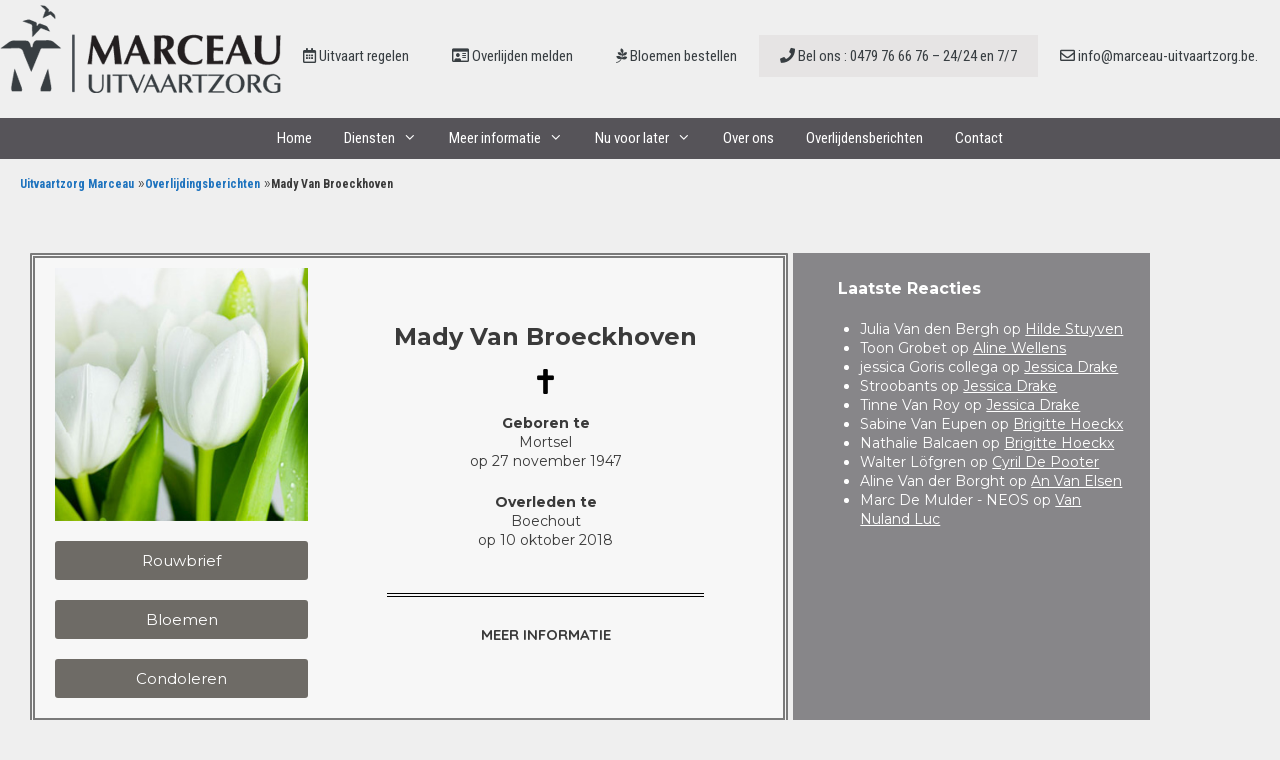

--- FILE ---
content_type: text/html; charset=UTF-8
request_url: https://www.marceau-uitvaartzorg.be/mady-van-broeckhoven/
body_size: 20473
content:
<!DOCTYPE html>
<html lang="nl-NL">
<head>
	<meta charset="UTF-8">
	<meta http-equiv="X-UA-Compatible" content="IE=edge" />
	<link rel="profile" href="http://gmpg.org/xfn/11">
	<meta name='robots' content='index, follow, max-image-preview:large, max-snippet:-1, max-video-preview:-1' />

            <script data-no-defer="1" data-ezscrex="false" data-cfasync="false" data-pagespeed-no-defer data-cookieconsent="ignore">
                var ctPublicFunctions = {"_ajax_nonce":"a06e19857f","_rest_nonce":"f8d62b6e49","_ajax_url":"\/wp-admin\/admin-ajax.php","_rest_url":"https:\/\/www.marceau-uitvaartzorg.be\/wp-json\/","data__cookies_type":"native","data__ajax_type":"admin_ajax","data__bot_detector_enabled":0,"data__frontend_data_log_enabled":1,"cookiePrefix":"","wprocket_detected":false,"host_url":"www.marceau-uitvaartzorg.be","text__ee_click_to_select":"Klik om de hele gegevens te selecteren","text__ee_original_email":"De volledige tekst is","text__ee_got_it":"Duidelijk","text__ee_blocked":"Geblokkeerd","text__ee_cannot_connect":"Kan geen verbinding maken","text__ee_cannot_decode":"Kan e-mail niet decoderen. Onbekende reden","text__ee_email_decoder":"Cleantalk e-mail decoder","text__ee_wait_for_decoding":"De magie is onderweg!","text__ee_decoding_process":"Wacht een paar seconden terwijl we de contactgegevens decoderen."}
            </script>
        
            <script data-no-defer="1" data-ezscrex="false" data-cfasync="false" data-pagespeed-no-defer data-cookieconsent="ignore">
                var ctPublic = {"_ajax_nonce":"a06e19857f","settings__forms__check_internal":"0","settings__forms__check_external":"0","settings__forms__force_protection":0,"settings__forms__search_test":"1","settings__forms__wc_add_to_cart":0,"settings__data__bot_detector_enabled":0,"settings__sfw__anti_crawler":0,"blog_home":"https:\/\/www.marceau-uitvaartzorg.be\/","pixel__setting":"0","pixel__enabled":false,"pixel__url":null,"data__email_check_before_post":1,"data__email_check_exist_post":0,"data__cookies_type":"native","data__key_is_ok":true,"data__visible_fields_required":true,"wl_brandname":"Anti-Spam by CleanTalk","wl_brandname_short":"CleanTalk","ct_checkjs_key":1546053474,"emailEncoderPassKey":"cf371991196484a0a1a1532ddb8863a0","bot_detector_forms_excluded":"W10=","advancedCacheExists":false,"varnishCacheExists":false,"wc_ajax_add_to_cart":true}
            </script>
        <meta name="viewport" content="width=device-width, initial-scale=1">
	<!-- This site is optimized with the Yoast SEO plugin v26.8 - https://yoast.com/product/yoast-seo-wordpress/ -->
	<title>Mady Van Broeckhoven - Uitvaartzorg Marceau</title>
	<link rel="canonical" href="https://www.marceau-uitvaartzorg.be/mady-van-broeckhoven/" />
	<meta property="og:locale" content="nl_NL" />
	<meta property="og:type" content="article" />
	<meta property="og:title" content="Mady Van Broeckhoven - Uitvaartzorg Marceau" />
	<meta property="og:description" content="Geboren te Mortsel op 27 november 1947 Overleden te Boechout op 10 oktober 2018" />
	<meta property="og:url" content="https://www.marceau-uitvaartzorg.be/mady-van-broeckhoven/" />
	<meta property="og:site_name" content="Uitvaartzorg Marceau" />
	<meta property="article:published_time" content="2018-10-12T12:40:54+00:00" />
	<meta property="article:modified_time" content="2018-10-12T12:44:15+00:00" />
	<meta property="og:image" content="https://www.marceau-uitvaartzorg.be/wp-content/uploads/2017/11/Untitled-1.jpg" />
	<meta property="og:image:width" content="300" />
	<meta property="og:image:height" content="300" />
	<meta property="og:image:type" content="image/jpeg" />
	<meta name="author" content="Marceau" />
	<meta name="twitter:card" content="summary_large_image" />
	<meta name="twitter:label1" content="Geschreven door" />
	<meta name="twitter:data1" content="Marceau" />
	<script type="application/ld+json" class="yoast-schema-graph">{"@context":"https://schema.org","@graph":[{"@type":"Article","@id":"https://www.marceau-uitvaartzorg.be/mady-van-broeckhoven/#article","isPartOf":{"@id":"https://www.marceau-uitvaartzorg.be/mady-van-broeckhoven/"},"author":{"name":"Marceau","@id":"https://www.marceau-uitvaartzorg.be/#/schema/person/741c2b3231b76114984597154d3dbeb2"},"headline":"Mady Van Broeckhoven","datePublished":"2018-10-12T12:40:54+00:00","dateModified":"2018-10-12T12:44:15+00:00","mainEntityOfPage":{"@id":"https://www.marceau-uitvaartzorg.be/mady-van-broeckhoven/"},"wordCount":19,"commentCount":0,"publisher":{"@id":"https://www.marceau-uitvaartzorg.be/#organization"},"image":{"@id":"https://www.marceau-uitvaartzorg.be/mady-van-broeckhoven/#primaryimage"},"thumbnailUrl":"https://www.marceau-uitvaartzorg.be/wp-content/uploads/2017/11/Untitled-1.jpg","articleSection":["Overlijdingsberichten"],"inLanguage":"nl-NL","potentialAction":[{"@type":"CommentAction","name":"Comment","target":["https://www.marceau-uitvaartzorg.be/mady-van-broeckhoven/#respond"]}]},{"@type":"WebPage","@id":"https://www.marceau-uitvaartzorg.be/mady-van-broeckhoven/","url":"https://www.marceau-uitvaartzorg.be/mady-van-broeckhoven/","name":"Mady Van Broeckhoven - Uitvaartzorg Marceau","isPartOf":{"@id":"https://www.marceau-uitvaartzorg.be/#website"},"primaryImageOfPage":{"@id":"https://www.marceau-uitvaartzorg.be/mady-van-broeckhoven/#primaryimage"},"image":{"@id":"https://www.marceau-uitvaartzorg.be/mady-van-broeckhoven/#primaryimage"},"thumbnailUrl":"https://www.marceau-uitvaartzorg.be/wp-content/uploads/2017/11/Untitled-1.jpg","datePublished":"2018-10-12T12:40:54+00:00","dateModified":"2018-10-12T12:44:15+00:00","breadcrumb":{"@id":"https://www.marceau-uitvaartzorg.be/mady-van-broeckhoven/#breadcrumb"},"inLanguage":"nl-NL","potentialAction":[{"@type":"ReadAction","target":["https://www.marceau-uitvaartzorg.be/mady-van-broeckhoven/"]}]},{"@type":"ImageObject","inLanguage":"nl-NL","@id":"https://www.marceau-uitvaartzorg.be/mady-van-broeckhoven/#primaryimage","url":"https://www.marceau-uitvaartzorg.be/wp-content/uploads/2017/11/Untitled-1.jpg","contentUrl":"https://www.marceau-uitvaartzorg.be/wp-content/uploads/2017/11/Untitled-1.jpg","width":300,"height":300,"caption":"Geboren te Aalst op 18 februari 1934 Overleden te Antwerpen op 21 februari 2019"},{"@type":"BreadcrumbList","@id":"https://www.marceau-uitvaartzorg.be/mady-van-broeckhoven/#breadcrumb","itemListElement":[{"@type":"ListItem","position":1,"name":"Home","item":"https://www.marceau-uitvaartzorg.be/"},{"@type":"ListItem","position":2,"name":"Mady Van Broeckhoven"}]},{"@type":"WebSite","@id":"https://www.marceau-uitvaartzorg.be/#website","url":"https://www.marceau-uitvaartzorg.be/","name":"Uitvaartzorg Marceau","description":"","publisher":{"@id":"https://www.marceau-uitvaartzorg.be/#organization"},"potentialAction":[{"@type":"SearchAction","target":{"@type":"EntryPoint","urlTemplate":"https://www.marceau-uitvaartzorg.be/?s={search_term_string}"},"query-input":{"@type":"PropertyValueSpecification","valueRequired":true,"valueName":"search_term_string"}}],"inLanguage":"nl-NL"},{"@type":"Organization","@id":"https://www.marceau-uitvaartzorg.be/#organization","name":"Marceau Uitvaartzorg","url":"https://www.marceau-uitvaartzorg.be/","logo":{"@type":"ImageObject","inLanguage":"nl-NL","@id":"https://www.marceau-uitvaartzorg.be/#/schema/logo/image/","url":"https://www.marceau-uitvaartzorg.be/wp-content/uploads/2017/11/marceau-uitvaartzorg_grey.png","contentUrl":"https://www.marceau-uitvaartzorg.be/wp-content/uploads/2017/11/marceau-uitvaartzorg_grey.png","width":281,"height":88,"caption":"Marceau Uitvaartzorg"},"image":{"@id":"https://www.marceau-uitvaartzorg.be/#/schema/logo/image/"}},{"@type":"Person","@id":"https://www.marceau-uitvaartzorg.be/#/schema/person/741c2b3231b76114984597154d3dbeb2","name":"Marceau"}]}</script>
	<!-- / Yoast SEO plugin. -->


<link href='https://fonts.gstatic.com' crossorigin rel='preconnect' />
<link href='https://fonts.googleapis.com' crossorigin rel='preconnect' />
<link rel="alternate" type="application/rss+xml" title="Uitvaartzorg Marceau &raquo; feed" href="https://www.marceau-uitvaartzorg.be/feed/" />
<link rel="alternate" type="application/rss+xml" title="Uitvaartzorg Marceau &raquo; reacties feed" href="https://www.marceau-uitvaartzorg.be/comments/feed/" />
<link rel="alternate" type="application/rss+xml" title="Uitvaartzorg Marceau &raquo; Mady Van Broeckhoven reacties feed" href="https://www.marceau-uitvaartzorg.be/mady-van-broeckhoven/feed/" />
<link rel="alternate" title="oEmbed (JSON)" type="application/json+oembed" href="https://www.marceau-uitvaartzorg.be/wp-json/oembed/1.0/embed?url=https%3A%2F%2Fwww.marceau-uitvaartzorg.be%2Fmady-van-broeckhoven%2F" />
<link rel="alternate" title="oEmbed (XML)" type="text/xml+oembed" href="https://www.marceau-uitvaartzorg.be/wp-json/oembed/1.0/embed?url=https%3A%2F%2Fwww.marceau-uitvaartzorg.be%2Fmady-van-broeckhoven%2F&#038;format=xml" />
<style id='wp-img-auto-sizes-contain-inline-css'>
img:is([sizes=auto i],[sizes^="auto," i]){contain-intrinsic-size:3000px 1500px}
/*# sourceURL=wp-img-auto-sizes-contain-inline-css */
</style>
<link rel='stylesheet' id='generate-fonts-css' href='//fonts.googleapis.com/css?family=Montserrat:100,100italic,200,200italic,300,300italic,regular,italic,500,500italic,600,600italic,700,700italic,800,800italic,900,900italic|Roboto+Condensed:300,300italic,regular,italic,700,700italic|Quicksand:300,regular,500,700' media='all' />
<style id='wp-emoji-styles-inline-css'>

	img.wp-smiley, img.emoji {
		display: inline !important;
		border: none !important;
		box-shadow: none !important;
		height: 1em !important;
		width: 1em !important;
		margin: 0 0.07em !important;
		vertical-align: -0.1em !important;
		background: none !important;
		padding: 0 !important;
	}
/*# sourceURL=wp-emoji-styles-inline-css */
</style>
<style id='classic-theme-styles-inline-css'>
/*! This file is auto-generated */
.wp-block-button__link{color:#fff;background-color:#32373c;border-radius:9999px;box-shadow:none;text-decoration:none;padding:calc(.667em + 2px) calc(1.333em + 2px);font-size:1.125em}.wp-block-file__button{background:#32373c;color:#fff;text-decoration:none}
/*# sourceURL=/wp-includes/css/classic-themes.min.css */
</style>
<link rel='stylesheet' id='jet-engine-frontend-css' href='https://www.marceau-uitvaartzorg.be/wp-content/plugins/jet-engine/assets/css/frontend.css?ver=3.8.3' media='all' />
<style id='global-styles-inline-css'>
:root{--wp--preset--aspect-ratio--square: 1;--wp--preset--aspect-ratio--4-3: 4/3;--wp--preset--aspect-ratio--3-4: 3/4;--wp--preset--aspect-ratio--3-2: 3/2;--wp--preset--aspect-ratio--2-3: 2/3;--wp--preset--aspect-ratio--16-9: 16/9;--wp--preset--aspect-ratio--9-16: 9/16;--wp--preset--color--black: #000000;--wp--preset--color--cyan-bluish-gray: #abb8c3;--wp--preset--color--white: #ffffff;--wp--preset--color--pale-pink: #f78da7;--wp--preset--color--vivid-red: #cf2e2e;--wp--preset--color--luminous-vivid-orange: #ff6900;--wp--preset--color--luminous-vivid-amber: #fcb900;--wp--preset--color--light-green-cyan: #7bdcb5;--wp--preset--color--vivid-green-cyan: #00d084;--wp--preset--color--pale-cyan-blue: #8ed1fc;--wp--preset--color--vivid-cyan-blue: #0693e3;--wp--preset--color--vivid-purple: #9b51e0;--wp--preset--color--contrast: var(--contrast);--wp--preset--color--contrast-2: var(--contrast-2);--wp--preset--color--contrast-3: var(--contrast-3);--wp--preset--color--base: var(--base);--wp--preset--color--base-2: var(--base-2);--wp--preset--color--base-3: var(--base-3);--wp--preset--color--accent: var(--accent);--wp--preset--gradient--vivid-cyan-blue-to-vivid-purple: linear-gradient(135deg,rgb(6,147,227) 0%,rgb(155,81,224) 100%);--wp--preset--gradient--light-green-cyan-to-vivid-green-cyan: linear-gradient(135deg,rgb(122,220,180) 0%,rgb(0,208,130) 100%);--wp--preset--gradient--luminous-vivid-amber-to-luminous-vivid-orange: linear-gradient(135deg,rgb(252,185,0) 0%,rgb(255,105,0) 100%);--wp--preset--gradient--luminous-vivid-orange-to-vivid-red: linear-gradient(135deg,rgb(255,105,0) 0%,rgb(207,46,46) 100%);--wp--preset--gradient--very-light-gray-to-cyan-bluish-gray: linear-gradient(135deg,rgb(238,238,238) 0%,rgb(169,184,195) 100%);--wp--preset--gradient--cool-to-warm-spectrum: linear-gradient(135deg,rgb(74,234,220) 0%,rgb(151,120,209) 20%,rgb(207,42,186) 40%,rgb(238,44,130) 60%,rgb(251,105,98) 80%,rgb(254,248,76) 100%);--wp--preset--gradient--blush-light-purple: linear-gradient(135deg,rgb(255,206,236) 0%,rgb(152,150,240) 100%);--wp--preset--gradient--blush-bordeaux: linear-gradient(135deg,rgb(254,205,165) 0%,rgb(254,45,45) 50%,rgb(107,0,62) 100%);--wp--preset--gradient--luminous-dusk: linear-gradient(135deg,rgb(255,203,112) 0%,rgb(199,81,192) 50%,rgb(65,88,208) 100%);--wp--preset--gradient--pale-ocean: linear-gradient(135deg,rgb(255,245,203) 0%,rgb(182,227,212) 50%,rgb(51,167,181) 100%);--wp--preset--gradient--electric-grass: linear-gradient(135deg,rgb(202,248,128) 0%,rgb(113,206,126) 100%);--wp--preset--gradient--midnight: linear-gradient(135deg,rgb(2,3,129) 0%,rgb(40,116,252) 100%);--wp--preset--font-size--small: 13px;--wp--preset--font-size--medium: 20px;--wp--preset--font-size--large: 36px;--wp--preset--font-size--x-large: 42px;--wp--preset--spacing--20: 0.44rem;--wp--preset--spacing--30: 0.67rem;--wp--preset--spacing--40: 1rem;--wp--preset--spacing--50: 1.5rem;--wp--preset--spacing--60: 2.25rem;--wp--preset--spacing--70: 3.38rem;--wp--preset--spacing--80: 5.06rem;--wp--preset--shadow--natural: 6px 6px 9px rgba(0, 0, 0, 0.2);--wp--preset--shadow--deep: 12px 12px 50px rgba(0, 0, 0, 0.4);--wp--preset--shadow--sharp: 6px 6px 0px rgba(0, 0, 0, 0.2);--wp--preset--shadow--outlined: 6px 6px 0px -3px rgb(255, 255, 255), 6px 6px rgb(0, 0, 0);--wp--preset--shadow--crisp: 6px 6px 0px rgb(0, 0, 0);}:where(.is-layout-flex){gap: 0.5em;}:where(.is-layout-grid){gap: 0.5em;}body .is-layout-flex{display: flex;}.is-layout-flex{flex-wrap: wrap;align-items: center;}.is-layout-flex > :is(*, div){margin: 0;}body .is-layout-grid{display: grid;}.is-layout-grid > :is(*, div){margin: 0;}:where(.wp-block-columns.is-layout-flex){gap: 2em;}:where(.wp-block-columns.is-layout-grid){gap: 2em;}:where(.wp-block-post-template.is-layout-flex){gap: 1.25em;}:where(.wp-block-post-template.is-layout-grid){gap: 1.25em;}.has-black-color{color: var(--wp--preset--color--black) !important;}.has-cyan-bluish-gray-color{color: var(--wp--preset--color--cyan-bluish-gray) !important;}.has-white-color{color: var(--wp--preset--color--white) !important;}.has-pale-pink-color{color: var(--wp--preset--color--pale-pink) !important;}.has-vivid-red-color{color: var(--wp--preset--color--vivid-red) !important;}.has-luminous-vivid-orange-color{color: var(--wp--preset--color--luminous-vivid-orange) !important;}.has-luminous-vivid-amber-color{color: var(--wp--preset--color--luminous-vivid-amber) !important;}.has-light-green-cyan-color{color: var(--wp--preset--color--light-green-cyan) !important;}.has-vivid-green-cyan-color{color: var(--wp--preset--color--vivid-green-cyan) !important;}.has-pale-cyan-blue-color{color: var(--wp--preset--color--pale-cyan-blue) !important;}.has-vivid-cyan-blue-color{color: var(--wp--preset--color--vivid-cyan-blue) !important;}.has-vivid-purple-color{color: var(--wp--preset--color--vivid-purple) !important;}.has-black-background-color{background-color: var(--wp--preset--color--black) !important;}.has-cyan-bluish-gray-background-color{background-color: var(--wp--preset--color--cyan-bluish-gray) !important;}.has-white-background-color{background-color: var(--wp--preset--color--white) !important;}.has-pale-pink-background-color{background-color: var(--wp--preset--color--pale-pink) !important;}.has-vivid-red-background-color{background-color: var(--wp--preset--color--vivid-red) !important;}.has-luminous-vivid-orange-background-color{background-color: var(--wp--preset--color--luminous-vivid-orange) !important;}.has-luminous-vivid-amber-background-color{background-color: var(--wp--preset--color--luminous-vivid-amber) !important;}.has-light-green-cyan-background-color{background-color: var(--wp--preset--color--light-green-cyan) !important;}.has-vivid-green-cyan-background-color{background-color: var(--wp--preset--color--vivid-green-cyan) !important;}.has-pale-cyan-blue-background-color{background-color: var(--wp--preset--color--pale-cyan-blue) !important;}.has-vivid-cyan-blue-background-color{background-color: var(--wp--preset--color--vivid-cyan-blue) !important;}.has-vivid-purple-background-color{background-color: var(--wp--preset--color--vivid-purple) !important;}.has-black-border-color{border-color: var(--wp--preset--color--black) !important;}.has-cyan-bluish-gray-border-color{border-color: var(--wp--preset--color--cyan-bluish-gray) !important;}.has-white-border-color{border-color: var(--wp--preset--color--white) !important;}.has-pale-pink-border-color{border-color: var(--wp--preset--color--pale-pink) !important;}.has-vivid-red-border-color{border-color: var(--wp--preset--color--vivid-red) !important;}.has-luminous-vivid-orange-border-color{border-color: var(--wp--preset--color--luminous-vivid-orange) !important;}.has-luminous-vivid-amber-border-color{border-color: var(--wp--preset--color--luminous-vivid-amber) !important;}.has-light-green-cyan-border-color{border-color: var(--wp--preset--color--light-green-cyan) !important;}.has-vivid-green-cyan-border-color{border-color: var(--wp--preset--color--vivid-green-cyan) !important;}.has-pale-cyan-blue-border-color{border-color: var(--wp--preset--color--pale-cyan-blue) !important;}.has-vivid-cyan-blue-border-color{border-color: var(--wp--preset--color--vivid-cyan-blue) !important;}.has-vivid-purple-border-color{border-color: var(--wp--preset--color--vivid-purple) !important;}.has-vivid-cyan-blue-to-vivid-purple-gradient-background{background: var(--wp--preset--gradient--vivid-cyan-blue-to-vivid-purple) !important;}.has-light-green-cyan-to-vivid-green-cyan-gradient-background{background: var(--wp--preset--gradient--light-green-cyan-to-vivid-green-cyan) !important;}.has-luminous-vivid-amber-to-luminous-vivid-orange-gradient-background{background: var(--wp--preset--gradient--luminous-vivid-amber-to-luminous-vivid-orange) !important;}.has-luminous-vivid-orange-to-vivid-red-gradient-background{background: var(--wp--preset--gradient--luminous-vivid-orange-to-vivid-red) !important;}.has-very-light-gray-to-cyan-bluish-gray-gradient-background{background: var(--wp--preset--gradient--very-light-gray-to-cyan-bluish-gray) !important;}.has-cool-to-warm-spectrum-gradient-background{background: var(--wp--preset--gradient--cool-to-warm-spectrum) !important;}.has-blush-light-purple-gradient-background{background: var(--wp--preset--gradient--blush-light-purple) !important;}.has-blush-bordeaux-gradient-background{background: var(--wp--preset--gradient--blush-bordeaux) !important;}.has-luminous-dusk-gradient-background{background: var(--wp--preset--gradient--luminous-dusk) !important;}.has-pale-ocean-gradient-background{background: var(--wp--preset--gradient--pale-ocean) !important;}.has-electric-grass-gradient-background{background: var(--wp--preset--gradient--electric-grass) !important;}.has-midnight-gradient-background{background: var(--wp--preset--gradient--midnight) !important;}.has-small-font-size{font-size: var(--wp--preset--font-size--small) !important;}.has-medium-font-size{font-size: var(--wp--preset--font-size--medium) !important;}.has-large-font-size{font-size: var(--wp--preset--font-size--large) !important;}.has-x-large-font-size{font-size: var(--wp--preset--font-size--x-large) !important;}
:where(.wp-block-post-template.is-layout-flex){gap: 1.25em;}:where(.wp-block-post-template.is-layout-grid){gap: 1.25em;}
:where(.wp-block-term-template.is-layout-flex){gap: 1.25em;}:where(.wp-block-term-template.is-layout-grid){gap: 1.25em;}
:where(.wp-block-columns.is-layout-flex){gap: 2em;}:where(.wp-block-columns.is-layout-grid){gap: 2em;}
:root :where(.wp-block-pullquote){font-size: 1.5em;line-height: 1.6;}
/*# sourceURL=global-styles-inline-css */
</style>
<link rel='stylesheet' id='cleantalk-public-css-css' href='https://www.marceau-uitvaartzorg.be/wp-content/plugins/cleantalk-spam-protect/css/cleantalk-public.min.css?ver=6.71_1769127720' media='all' />
<link rel='stylesheet' id='cleantalk-email-decoder-css-css' href='https://www.marceau-uitvaartzorg.be/wp-content/plugins/cleantalk-spam-protect/css/cleantalk-email-decoder.min.css?ver=6.71_1769127720' media='all' />
<link rel='stylesheet' id='contact-form-7-css' href='https://www.marceau-uitvaartzorg.be/wp-content/plugins/contact-form-7/includes/css/styles.css?ver=6.1.4' media='all' />
<link rel='stylesheet' id='widgetopts-styles-css' href='https://www.marceau-uitvaartzorg.be/wp-content/plugins/widget-options/assets/css/widget-options.css?ver=4.1.3' media='all' />
<link rel='stylesheet' id='woocommerce-layout-css' href='https://www.marceau-uitvaartzorg.be/wp-content/plugins/woocommerce/assets/css/woocommerce-layout.css?ver=10.4.3' media='all' />
<link rel='stylesheet' id='woocommerce-smallscreen-css' href='https://www.marceau-uitvaartzorg.be/wp-content/plugins/woocommerce/assets/css/woocommerce-smallscreen.css?ver=10.4.3' media='only screen and (max-width: 768px)' />
<link rel='stylesheet' id='woocommerce-general-css' href='https://www.marceau-uitvaartzorg.be/wp-content/plugins/woocommerce/assets/css/woocommerce.css?ver=10.4.3' media='all' />
<style id='woocommerce-general-inline-css'>
.woocommerce .page-header-image-single {display: none;}.woocommerce .entry-content,.woocommerce .product .entry-summary {margin-top: 0;}.related.products {clear: both;}.checkout-subscribe-prompt.clear {visibility: visible;height: initial;width: initial;}@media (max-width:768px) {.woocommerce .woocommerce-ordering,.woocommerce-page .woocommerce-ordering {float: none;}.woocommerce .woocommerce-ordering select {max-width: 100%;}.woocommerce ul.products li.product,.woocommerce-page ul.products li.product,.woocommerce-page[class*=columns-] ul.products li.product,.woocommerce[class*=columns-] ul.products li.product {width: 100%;float: none;}}
/*# sourceURL=woocommerce-general-inline-css */
</style>
<style id='woocommerce-inline-inline-css'>
.woocommerce form .form-row .required { visibility: visible; }
/*# sourceURL=woocommerce-inline-inline-css */
</style>
<link rel='stylesheet' id='woo-variation-swatches-css' href='https://www.marceau-uitvaartzorg.be/wp-content/plugins/woo-variation-swatches/assets/css/frontend.min.css?ver=1762906858' media='all' />
<style id='woo-variation-swatches-inline-css'>
:root {
--wvs-tick:url("data:image/svg+xml;utf8,%3Csvg filter='drop-shadow(0px 0px 2px rgb(0 0 0 / .8))' xmlns='http://www.w3.org/2000/svg'  viewBox='0 0 30 30'%3E%3Cpath fill='none' stroke='%23ffffff' stroke-linecap='round' stroke-linejoin='round' stroke-width='4' d='M4 16L11 23 27 7'/%3E%3C/svg%3E");

--wvs-cross:url("data:image/svg+xml;utf8,%3Csvg filter='drop-shadow(0px 0px 5px rgb(255 255 255 / .6))' xmlns='http://www.w3.org/2000/svg' width='72px' height='72px' viewBox='0 0 24 24'%3E%3Cpath fill='none' stroke='%23ff0000' stroke-linecap='round' stroke-width='0.6' d='M5 5L19 19M19 5L5 19'/%3E%3C/svg%3E");
--wvs-single-product-item-width:30px;
--wvs-single-product-item-height:30px;
--wvs-single-product-item-font-size:16px}
/*# sourceURL=woo-variation-swatches-inline-css */
</style>
<link rel='stylesheet' id='parent-style-css' href='https://www.marceau-uitvaartzorg.be/wp-content/themes/generatepress/style.css?ver=b0a84e35746e65ab5dbf9ed2b0003789' media='all' />
<link rel='stylesheet' id='generate-style-grid-css' href='https://www.marceau-uitvaartzorg.be/wp-content/themes/generatepress/assets/css/unsemantic-grid.min.css?ver=3.6.1' media='all' />
<link rel='stylesheet' id='generate-style-css' href='https://www.marceau-uitvaartzorg.be/wp-content/themes/generatepress/assets/css/style.min.css?ver=3.6.1' media='all' />
<style id='generate-style-inline-css'>
body{background-color:#efefef;color:#3a3a3a;}a{color:#1e73be;}a:hover, a:focus, a:active{color:#000000;}body .grid-container{max-width:1300px;}.wp-block-group__inner-container{max-width:1300px;margin-left:auto;margin-right:auto;}.generate-back-to-top{font-size:20px;border-radius:3px;position:fixed;bottom:30px;right:30px;line-height:40px;width:40px;text-align:center;z-index:10;transition:opacity 300ms ease-in-out;opacity:0.1;transform:translateY(1000px);}.generate-back-to-top__show{opacity:1;transform:translateY(0);}:root{--contrast:#222222;--contrast-2:#575760;--contrast-3:#b2b2be;--base:#f0f0f0;--base-2:#f7f8f9;--base-3:#ffffff;--accent:#1e73be;}:root .has-contrast-color{color:var(--contrast);}:root .has-contrast-background-color{background-color:var(--contrast);}:root .has-contrast-2-color{color:var(--contrast-2);}:root .has-contrast-2-background-color{background-color:var(--contrast-2);}:root .has-contrast-3-color{color:var(--contrast-3);}:root .has-contrast-3-background-color{background-color:var(--contrast-3);}:root .has-base-color{color:var(--base);}:root .has-base-background-color{background-color:var(--base);}:root .has-base-2-color{color:var(--base-2);}:root .has-base-2-background-color{background-color:var(--base-2);}:root .has-base-3-color{color:var(--base-3);}:root .has-base-3-background-color{background-color:var(--base-3);}:root .has-accent-color{color:var(--accent);}:root .has-accent-background-color{background-color:var(--accent);}body, button, input, select, textarea{font-family:"Montserrat", sans-serif;font-size:14px;}body{line-height:1.4;}p{margin-bottom:1.6em;}.entry-content > [class*="wp-block-"]:not(:last-child):not(.wp-block-heading){margin-bottom:1.6em;}.main-title{font-size:45px;}.main-navigation a, .menu-toggle{font-family:"Roboto Condensed", sans-serif;}.main-navigation .main-nav ul ul li a{font-size:14px;}.widget-title{font-family:"Roboto Condensed", sans-serif;}.sidebar .widget, .footer-widgets .widget{font-size:13px;}h1{font-family:"Quicksand", sans-serif;font-weight:300;font-size:32px;}h2{font-family:"Montserrat", sans-serif;font-weight:bold;text-transform:uppercase;font-size:24px;}h3{font-family:"Quicksand", sans-serif;font-weight:bold;text-transform:uppercase;font-size:15px;line-height:1em;}h4{font-size:inherit;}h5{font-size:inherit;}.site-info{font-size:11px;}@media (max-width:768px){.main-title{font-size:30px;}h1{font-size:30px;}h2{font-size:25px;}}.top-bar{background-color:#636363;color:#ffffff;}.top-bar a{color:#ffffff;}.top-bar a:hover{color:#303030;}.site-header{background-color:#efefef;color:#3a3a3a;}.site-header a{color:#3a3a3a;}.main-title a,.main-title a:hover{color:#222222;}.site-description{color:#757575;}.main-navigation,.main-navigation ul ul{background-color:#565459;}.main-navigation .main-nav ul li a, .main-navigation .menu-toggle, .main-navigation .menu-bar-items{color:#ffffff;}.main-navigation .main-nav ul li:not([class*="current-menu-"]):hover > a, .main-navigation .main-nav ul li:not([class*="current-menu-"]):focus > a, .main-navigation .main-nav ul li.sfHover:not([class*="current-menu-"]) > a, .main-navigation .menu-bar-item:hover > a, .main-navigation .menu-bar-item.sfHover > a{color:#ffffff;background-color:#b7b3b4;}button.menu-toggle:hover,button.menu-toggle:focus,.main-navigation .mobile-bar-items a,.main-navigation .mobile-bar-items a:hover,.main-navigation .mobile-bar-items a:focus{color:#ffffff;}.main-navigation .main-nav ul li[class*="current-menu-"] > a{color:#ffffff;background-color:#6e6b66;}.navigation-search input[type="search"],.navigation-search input[type="search"]:active, .navigation-search input[type="search"]:focus, .main-navigation .main-nav ul li.search-item.active > a, .main-navigation .menu-bar-items .search-item.active > a{color:#ffffff;background-color:#b7b3b4;}.main-navigation ul ul{background-color:#3f3f3f;}.main-navigation .main-nav ul ul li a{color:#ffffff;}.main-navigation .main-nav ul ul li:not([class*="current-menu-"]):hover > a,.main-navigation .main-nav ul ul li:not([class*="current-menu-"]):focus > a, .main-navigation .main-nav ul ul li.sfHover:not([class*="current-menu-"]) > a{color:#ffffff;background-color:#4f4f4f;}.main-navigation .main-nav ul ul li[class*="current-menu-"] > a{color:#ffffff;background-color:#4f4f4f;}.separate-containers .inside-article, .separate-containers .comments-area, .separate-containers .page-header, .one-container .container, .separate-containers .paging-navigation, .inside-page-header{background-color:#efefef;}.entry-meta{color:#595959;}.entry-meta a{color:#595959;}.entry-meta a:hover{color:#1e73be;}.sidebar .widget{background-color:#efefef;}.sidebar .widget .widget-title{color:#000000;}.footer-widgets{color:#cccccc;background-color:#565459;}.footer-widgets a{color:#ffffff;}.footer-widgets a:hover{color:#cccccc;}.footer-widgets .widget-title{color:#cccccc;}.site-info{color:#cccccc;background-color:#565459;}.site-info a{color:#ffffff;}.site-info a:hover{color:#606060;}.footer-bar .widget_nav_menu .current-menu-item a{color:#606060;}input[type="text"],input[type="email"],input[type="url"],input[type="password"],input[type="search"],input[type="tel"],input[type="number"],textarea,select{color:#666666;background-color:#fafafa;border-color:#cccccc;}input[type="text"]:focus,input[type="email"]:focus,input[type="url"]:focus,input[type="password"]:focus,input[type="search"]:focus,input[type="tel"]:focus,input[type="number"]:focus,textarea:focus,select:focus{color:#666666;background-color:#ffffff;border-color:#bfbfbf;}button,html input[type="button"],input[type="reset"],input[type="submit"],a.button,a.wp-block-button__link:not(.has-background){color:#ffffff;background-color:#666666;}button:hover,html input[type="button"]:hover,input[type="reset"]:hover,input[type="submit"]:hover,a.button:hover,button:focus,html input[type="button"]:focus,input[type="reset"]:focus,input[type="submit"]:focus,a.button:focus,a.wp-block-button__link:not(.has-background):active,a.wp-block-button__link:not(.has-background):focus,a.wp-block-button__link:not(.has-background):hover{color:#ffffff;background-color:#3f3f3f;}a.generate-back-to-top{background-color:rgba( 0,0,0,0.4 );color:#ffffff;}a.generate-back-to-top:hover,a.generate-back-to-top:focus{background-color:rgba( 0,0,0,0.6 );color:#ffffff;}:root{--gp-search-modal-bg-color:var(--base-3);--gp-search-modal-text-color:var(--contrast);--gp-search-modal-overlay-bg-color:rgba(0,0,0,0.2);}@media (max-width: 768px){.main-navigation .menu-bar-item:hover > a, .main-navigation .menu-bar-item.sfHover > a{background:none;color:#ffffff;}}.inside-top-bar{padding:10px;}.inside-header{padding:5px 0px 25px 0px;}.separate-containers .inside-article, .separate-containers .comments-area, .separate-containers .page-header, .separate-containers .paging-navigation, .one-container .site-content, .inside-page-header{padding:20px;}.site-main .wp-block-group__inner-container{padding:20px;}.entry-content .alignwide, body:not(.no-sidebar) .entry-content .alignfull{margin-left:-20px;width:calc(100% + 40px);max-width:calc(100% + 40px);}.one-container.right-sidebar .site-main,.one-container.both-right .site-main{margin-right:20px;}.one-container.left-sidebar .site-main,.one-container.both-left .site-main{margin-left:20px;}.one-container.both-sidebars .site-main{margin:0px 20px 0px 20px;}.separate-containers .widget, .separate-containers .site-main > *, .separate-containers .page-header, .widget-area .main-navigation{margin-bottom:0px;}.separate-containers .site-main{margin:0px;}.both-right.separate-containers .inside-left-sidebar{margin-right:0px;}.both-right.separate-containers .inside-right-sidebar{margin-left:0px;}.both-left.separate-containers .inside-left-sidebar{margin-right:0px;}.both-left.separate-containers .inside-right-sidebar{margin-left:0px;}.separate-containers .page-header-image, .separate-containers .page-header-contained, .separate-containers .page-header-image-single, .separate-containers .page-header-content-single{margin-top:0px;}.separate-containers .inside-right-sidebar, .separate-containers .inside-left-sidebar{margin-top:0px;margin-bottom:0px;}.main-navigation .main-nav ul li a,.menu-toggle,.main-navigation .mobile-bar-items a{padding-left:16px;padding-right:16px;line-height:41px;}.main-navigation .main-nav ul ul li a{padding:10px 16px 10px 16px;}.navigation-search input[type="search"]{height:41px;}.rtl .menu-item-has-children .dropdown-menu-toggle{padding-left:16px;}.menu-item-has-children .dropdown-menu-toggle{padding-right:16px;}.rtl .main-navigation .main-nav ul li.menu-item-has-children > a{padding-right:16px;}.site-info{padding:20px;}@media (max-width:768px){.separate-containers .inside-article, .separate-containers .comments-area, .separate-containers .page-header, .separate-containers .paging-navigation, .one-container .site-content, .inside-page-header{padding:30px 0px 30px 0px;}.site-main .wp-block-group__inner-container{padding:30px 0px 30px 0px;}.site-info{padding-right:10px;padding-left:10px;}.entry-content .alignwide, body:not(.no-sidebar) .entry-content .alignfull{margin-left:-0px;width:calc(100% + 0px);max-width:calc(100% + 0px);}}.one-container .sidebar .widget{padding:0px;}@media (max-width: 768px){.main-navigation .menu-toggle,.main-navigation .mobile-bar-items,.sidebar-nav-mobile:not(#sticky-placeholder){display:block;}.main-navigation ul,.gen-sidebar-nav{display:none;}[class*="nav-float-"] .site-header .inside-header > *{float:none;clear:both;}}
/*# sourceURL=generate-style-inline-css */
</style>
<link rel='stylesheet' id='generate-mobile-style-css' href='https://www.marceau-uitvaartzorg.be/wp-content/themes/generatepress/assets/css/mobile.min.css?ver=3.6.1' media='all' />
<link rel='stylesheet' id='generate-font-icons-css' href='https://www.marceau-uitvaartzorg.be/wp-content/themes/generatepress/assets/css/components/font-icons.min.css?ver=3.6.1' media='all' />
<link rel='stylesheet' id='font-awesome-css' href='https://www.marceau-uitvaartzorg.be/wp-content/plugins/elementor/assets/lib/font-awesome/css/font-awesome.min.css?ver=4.7.0' media='all' />
<link rel='stylesheet' id='generate-child-css' href='https://www.marceau-uitvaartzorg.be/wp-content/themes/Marceau-Thema/style.css?ver=1637768050' media='all' />
<link rel='stylesheet' id='elementor-frontend-css' href='https://www.marceau-uitvaartzorg.be/wp-content/plugins/elementor/assets/css/frontend.min.css?ver=3.34.2' media='all' />
<link rel='stylesheet' id='widget-image-css' href='https://www.marceau-uitvaartzorg.be/wp-content/plugins/elementor/assets/css/widget-image.min.css?ver=3.34.2' media='all' />
<link rel='stylesheet' id='widget-heading-css' href='https://www.marceau-uitvaartzorg.be/wp-content/plugins/elementor/assets/css/widget-heading.min.css?ver=3.34.2' media='all' />
<link rel='stylesheet' id='swiper-css' href='https://www.marceau-uitvaartzorg.be/wp-content/plugins/elementor/assets/lib/swiper/v8/css/swiper.min.css?ver=8.4.5' media='all' />
<link rel='stylesheet' id='e-swiper-css' href='https://www.marceau-uitvaartzorg.be/wp-content/plugins/elementor/assets/css/conditionals/e-swiper.min.css?ver=3.34.2' media='all' />
<link rel='stylesheet' id='widget-posts-css' href='https://www.marceau-uitvaartzorg.be/wp-content/plugins/elementor-pro/assets/css/widget-posts.min.css?ver=3.34.2' media='all' />
<link rel='stylesheet' id='widget-form-css' href='https://www.marceau-uitvaartzorg.be/wp-content/plugins/elementor-pro/assets/css/widget-form.min.css?ver=3.34.2' media='all' />
<link rel='stylesheet' id='elementor-icons-css' href='https://www.marceau-uitvaartzorg.be/wp-content/plugins/elementor/assets/lib/eicons/css/elementor-icons.min.css?ver=5.46.0' media='all' />
<link rel='stylesheet' id='elementor-post-2789-css' href='https://www.marceau-uitvaartzorg.be/wp-content/uploads/elementor/css/post-2789.css?ver=1769275873' media='all' />
<link rel='stylesheet' id='font-awesome-5-all-css' href='https://www.marceau-uitvaartzorg.be/wp-content/plugins/elementor/assets/lib/font-awesome/css/all.min.css?ver=3.34.2' media='all' />
<link rel='stylesheet' id='font-awesome-4-shim-css' href='https://www.marceau-uitvaartzorg.be/wp-content/plugins/elementor/assets/lib/font-awesome/css/v4-shims.min.css?ver=3.34.2' media='all' />
<link rel='stylesheet' id='widget-divider-css' href='https://www.marceau-uitvaartzorg.be/wp-content/plugins/elementor/assets/css/widget-divider.min.css?ver=3.34.2' media='all' />
<link rel='stylesheet' id='elementor-post-1639-css' href='https://www.marceau-uitvaartzorg.be/wp-content/uploads/elementor/css/post-1639.css?ver=1769283552' media='all' />
<link rel='stylesheet' id='elementor-post-3287-css' href='https://www.marceau-uitvaartzorg.be/wp-content/uploads/elementor/css/post-3287.css?ver=1769276037' media='all' />
<link rel='stylesheet' id='mollie-applepaydirect-css' href='https://www.marceau-uitvaartzorg.be/wp-content/plugins/mollie-payments-for-woocommerce/public/css/mollie-applepaydirect.min.css?ver=1768868466' media='screen' />
<link rel='stylesheet' id='cf7cf-style-css' href='https://www.marceau-uitvaartzorg.be/wp-content/plugins/cf7-conditional-fields/style.css?ver=2.6.7' media='all' />
<link rel='stylesheet' id='generate-blog-images-css' href='https://www.marceau-uitvaartzorg.be/wp-content/plugins/gp-premium/blog/functions/css/featured-images.min.css?ver=2.5.5' media='all' />
<link rel='stylesheet' id='generate-secondary-nav-css' href='https://www.marceau-uitvaartzorg.be/wp-content/plugins/gp-premium/secondary-nav/functions/css/style.min.css?ver=2.5.5' media='all' />
<style id='generate-secondary-nav-inline-css'>
.secondary-navigation{background-color:#efefef;}.secondary-navigation .main-nav ul li a,.secondary-navigation .menu-toggle,.secondary-menu-bar-items .menu-bar-item > a{color:#383e42;font-family:"Roboto Condensed", sans-serif;font-size:15px;}.secondary-navigation .secondary-menu-bar-items{color:#383e42;font-size:15px;}button.secondary-menu-toggle:hover,button.secondary-menu-toggle:focus{color:#383e42;}.widget-area .secondary-navigation{margin-bottom:0px;}.secondary-navigation ul ul{background-color:#303030;top:auto;}.secondary-navigation .main-nav ul ul li a{color:#ffffff;font-size:14px;}.secondary-navigation .main-nav ul li:not([class*="current-menu-"]):hover > a, .secondary-navigation .main-nav ul li:not([class*="current-menu-"]):focus > a, .secondary-navigation .main-nav ul li.sfHover:not([class*="current-menu-"]) > a, .secondary-menu-bar-items .menu-bar-item:hover > a{color:#3f3f3f;}.secondary-navigation .main-nav ul ul li:not([class*="current-menu-"]):hover > a,.secondary-navigation .main-nav ul ul li:not([class*="current-menu-"]):focus > a,.secondary-navigation .main-nav ul ul li.sfHover:not([class*="current-menu-"]) > a{color:#ffffff;background-color:#474747;}.secondary-navigation .main-nav ul li[class*="current-menu-"] > a{color:#3f3f3f;}.secondary-navigation .main-nav ul ul li[class*="current-menu-"] > a{color:#ffffff;background-color:#474747;}@media (max-width: 768px) {.secondary-menu-bar-items .menu-bar-item:hover > a{background: none;color: #383e42;}}
/*# sourceURL=generate-secondary-nav-inline-css */
</style>
<link rel='stylesheet' id='generate-secondary-nav-mobile-css' href='https://www.marceau-uitvaartzorg.be/wp-content/plugins/gp-premium/secondary-nav/functions/css/style-mobile.min.css?ver=2.5.5' media='all' />
<link rel='stylesheet' id='elementor-gf-local-roboto-css' href='https://www.marceau-uitvaartzorg.be/wp-content/uploads/elementor/google-fonts/css/roboto.css?ver=1742257400' media='all' />
<link rel='stylesheet' id='elementor-gf-local-robotoslab-css' href='https://www.marceau-uitvaartzorg.be/wp-content/uploads/elementor/google-fonts/css/robotoslab.css?ver=1742257401' media='all' />
<script src="https://www.marceau-uitvaartzorg.be/wp-content/plugins/cleantalk-spam-protect/js/apbct-public-bundle_gathering.min.js?ver=6.71_1769127720" id="apbct-public-bundle_gathering.min-js-js"></script>
<script src="https://www.marceau-uitvaartzorg.be/wp-includes/js/jquery/jquery.min.js?ver=3.7.1" id="jquery-core-js"></script>
<script src="https://www.marceau-uitvaartzorg.be/wp-includes/js/jquery/jquery-migrate.min.js?ver=3.4.1" id="jquery-migrate-js"></script>
<script src="https://www.marceau-uitvaartzorg.be/wp-content/plugins/woocommerce/assets/js/jquery-blockui/jquery.blockUI.min.js?ver=2.7.0-wc.10.4.3" id="wc-jquery-blockui-js" data-wp-strategy="defer"></script>
<script id="wc-add-to-cart-js-extra">
var wc_add_to_cart_params = {"ajax_url":"/wp-admin/admin-ajax.php","wc_ajax_url":"/?wc-ajax=%%endpoint%%","i18n_view_cart":"Bekijk winkelwagen","cart_url":"https://www.marceau-uitvaartzorg.be/winkelwagen/","is_cart":"","cart_redirect_after_add":"yes"};
//# sourceURL=wc-add-to-cart-js-extra
</script>
<script src="https://www.marceau-uitvaartzorg.be/wp-content/plugins/woocommerce/assets/js/frontend/add-to-cart.min.js?ver=10.4.3" id="wc-add-to-cart-js" defer data-wp-strategy="defer"></script>
<script src="https://www.marceau-uitvaartzorg.be/wp-content/plugins/woocommerce/assets/js/js-cookie/js.cookie.min.js?ver=2.1.4-wc.10.4.3" id="wc-js-cookie-js" defer data-wp-strategy="defer"></script>
<script id="woocommerce-js-extra">
var woocommerce_params = {"ajax_url":"/wp-admin/admin-ajax.php","wc_ajax_url":"/?wc-ajax=%%endpoint%%","i18n_password_show":"Wachtwoord weergeven","i18n_password_hide":"Wachtwoord verbergen"};
//# sourceURL=woocommerce-js-extra
</script>
<script src="https://www.marceau-uitvaartzorg.be/wp-content/plugins/woocommerce/assets/js/frontend/woocommerce.min.js?ver=10.4.3" id="woocommerce-js" defer data-wp-strategy="defer"></script>
<script src="https://www.marceau-uitvaartzorg.be/wp-content/plugins/elementor/assets/lib/font-awesome/js/v4-shims.min.js?ver=3.34.2" id="font-awesome-4-shim-js"></script>
<link rel="https://api.w.org/" href="https://www.marceau-uitvaartzorg.be/wp-json/" /><link rel="alternate" title="JSON" type="application/json" href="https://www.marceau-uitvaartzorg.be/wp-json/wp/v2/posts/1639" /><link rel="EditURI" type="application/rsd+xml" title="RSD" href="https://www.marceau-uitvaartzorg.be/xmlrpc.php?rsd" />

<link rel='shortlink' href='https://www.marceau-uitvaartzorg.be/?p=1639' />
<!-- start Simple Custom CSS and JS -->
<script>
jQuery(document).ready(function( $ ){  
	
});
</script>
<!-- end Simple Custom CSS and JS -->
<!-- start Simple Custom CSS and JS -->
<style>
.full-width-content.one-container .site-content, .full-width-content.separate-containers .inside-article {
    padding: 10px 20px!important;}

/*Single product*/
.veldennietaanklikken-ul {pointer-events: none!important;cursor:none!important;outline:none!important; }

.variable-item-span {font-size:24px;font-weight:bold;text-decoration:uppercase;color:#fff;}
.postid-5782 .variable-item-contents  {background:#565459!important;padding:10px 30px!important;border:0px!important; }
.variable-item:not(.radio-variable-item) {height:auto!important; }
/*.variable-item-contents {background:#565459!important;}*/
.variable-item-span:after  { display: block; font-size: 14px;margin-top: 0px;font-weight:400;}
.postid-5782 .button-variable-item-bloemstuk .variable-item-span:after {content:'vanaf € 55'}
.postid-5782 .button-variable-item-legruikers .variable-item-span:after {content:'vanaf € 30'}
.postid-5782 .button-variable-item-andere .variable-item-span:after {content:'vanaf € 30'}

.variations .label {display:none!important;}
.woocommerce-variation  .price {display:none;visibility:hidden;}
.price.amount.options {color:#7b7874!important;}
.price.amount.final {color:#7b7874!important;}
.woocommerce-product-gallery__trigger  {display:none;visibility:hidden;}
/*#naam, #datum, #locatie {display:none;visibility:hidden;}*/
.persoonsgegevens {background: #e2e2e2; padding: 10px!important;}

/*Afrekenen*/
 .woocommerce a.button   {background-color:#565459!important;color:#fff!important;}
 .woocommerce a.button:hover  {background-color:#000!important;}
.woocommerce .button.button {background-color:#565459!important;font-size:24px!important;color:#fff!important;}
.woocommerce .button.button:hover {background-color:#000!important;}

.woocommerce .actions, .cart-subtotal {display:none;visibility:hidden;}
.product-name {width:75%!important;}
.woocommerce td.product-name dl.variation dt {float: none!important;}


/*Footer*/
.copyright-bar a:hover {color:#cccccc!important;}</style>
<!-- end Simple Custom CSS and JS -->
	<noscript><style>.woocommerce-product-gallery{ opacity: 1 !important; }</style></noscript>
	<meta name="generator" content="Elementor 3.34.2; features: additional_custom_breakpoints; settings: css_print_method-external, google_font-enabled, font_display-auto">
<style>.recentcomments a{display:inline !important;padding:0 !important;margin:0 !important;}</style>			<style>
				.e-con.e-parent:nth-of-type(n+4):not(.e-lazyloaded):not(.e-no-lazyload),
				.e-con.e-parent:nth-of-type(n+4):not(.e-lazyloaded):not(.e-no-lazyload) * {
					background-image: none !important;
				}
				@media screen and (max-height: 1024px) {
					.e-con.e-parent:nth-of-type(n+3):not(.e-lazyloaded):not(.e-no-lazyload),
					.e-con.e-parent:nth-of-type(n+3):not(.e-lazyloaded):not(.e-no-lazyload) * {
						background-image: none !important;
					}
				}
				@media screen and (max-height: 640px) {
					.e-con.e-parent:nth-of-type(n+2):not(.e-lazyloaded):not(.e-no-lazyload),
					.e-con.e-parent:nth-of-type(n+2):not(.e-lazyloaded):not(.e-no-lazyload) * {
						background-image: none !important;
					}
				}
			</style>
			<link rel="icon" href="https://www.marceau-uitvaartzorg.be/wp-content/uploads/2017/11/favicon.png" sizes="32x32" />
<link rel="icon" href="https://www.marceau-uitvaartzorg.be/wp-content/uploads/2017/11/favicon.png" sizes="192x192" />
<link rel="apple-touch-icon" href="https://www.marceau-uitvaartzorg.be/wp-content/uploads/2017/11/favicon.png" />
<meta name="msapplication-TileImage" content="https://www.marceau-uitvaartzorg.be/wp-content/uploads/2017/11/favicon.png" />
		<style id="wp-custom-css">
			.wpd-custom-field  {display:none!important;}
.wpd-comment-footer  {display:none!important;}		</style>
		<script>
jQuery(document).ready(function($) {
   $("a.taxonomy").attr("href","/overlijdensberichten");
});
</script>
</head>

<body itemtype='https://schema.org/Blog' itemscope='itemscope' class="wp-singular post-template-default single single-post postid-1639 single-format-standard wp-custom-logo wp-embed-responsive wp-theme-generatepress wp-child-theme-Marceau-Thema theme-generatepress post-image-above-header post-image-aligned-center secondary-nav-float-right secondary-nav-aligned-right sticky-menu-fade woocommerce-no-js woo-variation-swatches wvs-behavior-blur wvs-theme-marceau-thema wvs-show-label wvs-tooltip no-sidebar nav-below-header one-container contained-header active-footer-widgets-4 nav-aligned-center header-aligned-left dropdown-hover featured-image-active elementor-default elementor-template-full-width elementor-kit-2789 elementor-page elementor-page-1639 elementor-page-3287 full-width-content">
	<a class="screen-reader-text skip-link" href="#content" title="Ga naar de inhoud">Ga naar de inhoud</a>
	<a class="screen-reader-text skip-link" href="#content" title="Ga naar de inhoud">Ga naar de inhoud</a>			<header class="site-header grid-container grid-parent" id="masthead" aria-label="Site"  itemtype="https://schema.org/WPHeader" itemscope>
			<div class="inside-header grid-container grid-parent">
							<nav id="secondary-navigation" aria-label="Secondary" class="secondary-navigation" itemtype="https://schema.org/SiteNavigationElement" itemscope>
				<div class="inside-navigation grid-container grid-parent">
										<button class="menu-toggle secondary-menu-toggle">
						<span class="mobile-menu">Menu</span>					</button>
					<div class="main-nav"><ul id="menu-topmenu" class=" secondary-menu sf-menu"><li id="menu-item-72" class="menu-item menu-item-type-post_type menu-item-object-page menu-item-72"><a href="https://www.marceau-uitvaartzorg.be/uitvaart-regelen/"><i class="far fa-calendar-alt"></i> Uitvaart regelen</a></li>
<li id="menu-item-73" class="menu-item menu-item-type-post_type menu-item-object-page menu-item-73"><a href="https://www.marceau-uitvaartzorg.be/overlijden-melden/"><i class="far fa-id-card"></i> Overlijden melden</a></li>
<li id="menu-item-319" class="menu-item menu-item-type-post_type menu-item-object-page menu-item-319"><a href="https://www.marceau-uitvaartzorg.be/bloemen-bestellen/"><i class="fab fa-pagelines"></i> Bloemen bestellen</a></li>
<li id="menu-item-84" class="special menu-item menu-item-type-custom menu-item-object-custom menu-item-84"><a href="tel:0479766676"><i class="fas fa-phone"></i> Bel ons : 0479 76 66 76 &#8211; 24/24 en 7/7</a></li>
<li id="menu-item-6734" class="menu-item menu-item-type-custom menu-item-object-custom menu-item-6734"><a href="mailto:%20info@marceau-uitvaartzorg.be."><i class="far fa-envelope"></i> info@marceau-uitvaartzorg.be.</a></li>
</ul></div>				</div><!-- .inside-navigation -->
			</nav><!-- #secondary-navigation -->
			<div class="site-logo">
					<a href="https://www.marceau-uitvaartzorg.be/" rel="home">
						<img  class="header-image is-logo-image" alt="Uitvaartzorg Marceau" src="https://www.marceau-uitvaartzorg.be/wp-content/uploads/2017/11/marceau-uitvaartzorg_grey.png" />
					</a>
				</div>			</div>
		</header>
					<nav class="main-navigation sub-menu-right" id="site-navigation" aria-label="Primair"  itemtype="https://schema.org/SiteNavigationElement" itemscope>
			<div class="inside-navigation grid-container grid-parent">
								<button class="menu-toggle" aria-controls="primary-menu" aria-expanded="false">
					<span class="mobile-menu">Menu</span>				</button>
				<div id="primary-menu" class="main-nav"><ul id="menu-hoofdmenu" class=" menu sf-menu"><li id="menu-item-69" class="menu-item menu-item-type-post_type menu-item-object-page menu-item-home menu-item-69"><a href="https://www.marceau-uitvaartzorg.be/">Home</a></li>
<li id="menu-item-57" class="menu-item menu-item-type-post_type menu-item-object-page menu-item-has-children menu-item-57"><a href="https://www.marceau-uitvaartzorg.be/diensten/">Diensten<span role="presentation" class="dropdown-menu-toggle"></span></a>
<ul class="sub-menu">
	<li id="menu-item-64" class="menu-item menu-item-type-post_type menu-item-object-page menu-item-64"><a href="https://www.marceau-uitvaartzorg.be/diensten/laatste-verzorging/">Laatste verzorging</a></li>
	<li id="menu-item-66" class="menu-item menu-item-type-post_type menu-item-object-page menu-item-66"><a href="https://www.marceau-uitvaartzorg.be/diensten/rouwkamers/">Rouwkamers</a></li>
	<li id="menu-item-62" class="menu-item menu-item-type-post_type menu-item-object-page menu-item-62"><a href="https://www.marceau-uitvaartzorg.be/diensten/kennisgeving/">Kennisgeving</a></li>
	<li id="menu-item-67" class="menu-item menu-item-type-post_type menu-item-object-page menu-item-67"><a href="https://www.marceau-uitvaartzorg.be/diensten/uitvaartkist/">Uitvaartkist</a></li>
	<li id="menu-item-239" class="menu-item menu-item-type-post_type menu-item-object-page menu-item-239"><a href="https://www.marceau-uitvaartzorg.be/diensten/bloemen/">Bloemen</a></li>
	<li id="menu-item-68" class="menu-item menu-item-type-post_type menu-item-object-page menu-item-68"><a href="https://www.marceau-uitvaartzorg.be/diensten/vervoer/">Vervoer</a></li>
	<li id="menu-item-65" class="menu-item menu-item-type-post_type menu-item-object-page menu-item-65"><a href="https://www.marceau-uitvaartzorg.be/diensten/muziek/">Muziek</a></li>
	<li id="menu-item-61" class="menu-item menu-item-type-post_type menu-item-object-page menu-item-61"><a href="https://www.marceau-uitvaartzorg.be/diensten/fotos/">Foto&#8217;s</a></li>
	<li id="menu-item-532" class="menu-item menu-item-type-post_type menu-item-object-page menu-item-532"><a href="https://www.marceau-uitvaartzorg.be/diensten/aula/">Aula</a></li>
	<li id="menu-item-59" class="menu-item menu-item-type-post_type menu-item-object-page menu-item-59"><a href="https://www.marceau-uitvaartzorg.be/diensten/ceremonie/">Ceremonie</a></li>
	<li id="menu-item-58" class="menu-item menu-item-type-post_type menu-item-object-page menu-item-58"><a href="https://www.marceau-uitvaartzorg.be/diensten/begraven-of-cremeren/">Begraven of cremeren</a></li>
	<li id="menu-item-63" class="menu-item menu-item-type-post_type menu-item-object-page menu-item-63"><a href="https://www.marceau-uitvaartzorg.be/diensten/koffietafel/">Koffietafel</a></li>
	<li id="menu-item-60" class="menu-item menu-item-type-post_type menu-item-object-page menu-item-60"><a href="https://www.marceau-uitvaartzorg.be/diensten/formaliteiten/">Formaliteiten</a></li>
	<li id="menu-item-240" class="menu-item menu-item-type-post_type menu-item-object-page menu-item-240"><a href="https://www.marceau-uitvaartzorg.be/diensten/kosten/">Kosten</a></li>
	<li id="menu-item-530" class="menu-item menu-item-type-post_type menu-item-object-page menu-item-530"><a href="https://www.marceau-uitvaartzorg.be/diensten/afscheid-van-een-kind/">Afscheid van een kind</a></li>
</ul>
</li>
<li id="menu-item-747" class="menu-item menu-item-type-post_type menu-item-object-page menu-item-has-children menu-item-747"><a href="https://www.marceau-uitvaartzorg.be/meer-informatie/">Meer informatie<span role="presentation" class="dropdown-menu-toggle"></span></a>
<ul class="sub-menu">
	<li id="menu-item-529" class="menu-item menu-item-type-post_type menu-item-object-page menu-item-529"><a href="https://www.marceau-uitvaartzorg.be/meer-informatie/verliesverwerking/">Verliesverwerking</a></li>
	<li id="menu-item-531" class="menu-item menu-item-type-post_type menu-item-object-page menu-item-531"><a href="https://www.marceau-uitvaartzorg.be/meer-informatie/kinderen-mee-betrekken/">Kinderen mee betrekken</a></li>
</ul>
</li>
<li id="menu-item-746" class="menu-item menu-item-type-post_type menu-item-object-page menu-item-has-children menu-item-746"><a href="https://www.marceau-uitvaartzorg.be/nuvoorlater/">Nu voor later<span role="presentation" class="dropdown-menu-toggle"></span></a>
<ul class="sub-menu">
	<li id="menu-item-748" class="menu-item menu-item-type-post_type menu-item-object-page menu-item-748"><a href="https://www.marceau-uitvaartzorg.be/nuvoorlater/vooraf-regelen/">Vooraf regelen</a></li>
	<li id="menu-item-749" class="menu-item menu-item-type-post_type menu-item-object-page menu-item-749"><a href="https://www.marceau-uitvaartzorg.be/nuvoorlater/uitvaartverzekeringen/">Uitvaartverzekeringen</a></li>
</ul>
</li>
<li id="menu-item-70" class="menu-item menu-item-type-post_type menu-item-object-page menu-item-70"><a href="https://www.marceau-uitvaartzorg.be/over-ons/">Over ons</a></li>
<li id="menu-item-71" class="menu-item menu-item-type-post_type menu-item-object-page menu-item-71"><a href="https://www.marceau-uitvaartzorg.be/overlijdensberichten/">Overlijdensberichten</a></li>
<li id="menu-item-56" class="menu-item menu-item-type-post_type menu-item-object-page menu-item-56"><a href="https://www.marceau-uitvaartzorg.be/contact/">Contact</a></li>
</ul></div>			</div>
		</nav>
		  	
	<div id="page" class="hfeed site grid-container container grid-parent">
		<div id="content" class="site-content">
      <div class=""><div class="breadcrumbs" typeof="BreadcrumbList" vocab="http://schema.org/"> <span property="itemListElement" typeof="ListItem"><a property="item" typeof="WebPage" title="Ga naar de Uitvaartzorg Marceau." href="https://www.marceau-uitvaartzorg.be" class="home"><span property="name">Uitvaartzorg Marceau</span></a><meta property="position" content="1"></span> &raquo;<span property="itemListElement" typeof="ListItem"><a property="item" typeof="WebPage" title="Ga naar de Overlijdingsberichten categorie-archieven." href="https://www.marceau-uitvaartzorg.be/category/overlijdingsberichten/" class="taxonomy category"><span property="name">Overlijdingsberichten</span></a><meta property="position" content="2"></span> &raquo;<span property="itemListElement" typeof="ListItem"><span property="name">Mady Van Broeckhoven</span><meta property="position" content="3"></span></div></div>
					<div data-elementor-type="single" data-elementor-id="3287" class="elementor elementor-3287 elementor-location-single post-1639 post type-post status-publish format-standard has-post-thumbnail hentry category-overlijdingsberichten" data-elementor-post-type="elementor_library">
					<section class="elementor-section elementor-top-section elementor-element elementor-element-bb8ed41 jedv-enabled--yes elementor-section-boxed elementor-section-height-default elementor-section-height-default" data-id="bb8ed41" data-element_type="section">
						<div class="elementor-container elementor-column-gap-default">
					<div class="elementor-column elementor-col-100 elementor-top-column elementor-element elementor-element-27377a3" data-id="27377a3" data-element_type="column">
			<div class="elementor-widget-wrap elementor-element-populated">
						<div class="elementor-element elementor-element-b2d7dad elementor-widget elementor-widget-theme-post-content" data-id="b2d7dad" data-element_type="widget" data-widget_type="theme-post-content.default">
				<div class="elementor-widget-container">
							<div data-elementor-type="wp-post" data-elementor-id="1639" class="elementor elementor-1639 elementor-bc-flex-widget" data-elementor-post-type="post">
						<section class="elementor-section elementor-top-section elementor-element elementor-element-668a9d2a elementor-section-boxed elementor-section-height-default elementor-section-height-default" data-id="668a9d2a" data-element_type="section">
						<div class="elementor-container elementor-column-gap-default">
					<div class="elementor-column elementor-col-66 elementor-top-column elementor-element elementor-element-294e413" data-id="294e413" data-element_type="column" data-settings="{&quot;background_background&quot;:&quot;classic&quot;}">
			<div class="elementor-widget-wrap elementor-element-populated">
						<section class="elementor-section elementor-inner-section elementor-element elementor-element-304ca9a1 elementor-section-boxed elementor-section-height-default elementor-section-height-default" data-id="304ca9a1" data-element_type="section" data-settings="{&quot;background_background&quot;:&quot;classic&quot;}">
						<div class="elementor-container elementor-column-gap-default">
					<div class="elementor-column elementor-col-50 elementor-inner-column elementor-element elementor-element-52a5f218" data-id="52a5f218" data-element_type="column">
			<div class="elementor-widget-wrap elementor-element-populated">
						<div class="elementor-element elementor-element-56766f9b elementor-widget elementor-widget-image" data-id="56766f9b" data-element_type="widget" data-widget_type="image.default">
				<div class="elementor-widget-container">
															<img fetchpriority="high" fetchpriority="high" decoding="async" width="300" height="300" src="https://www.marceau-uitvaartzorg.be/wp-content/uploads/2017/11/Untitled-1.jpg" class="attachment-medium size-medium wp-image-331" alt="" srcset="https://www.marceau-uitvaartzorg.be/wp-content/uploads/2017/11/Untitled-1.jpg 300w, https://www.marceau-uitvaartzorg.be/wp-content/uploads/2017/11/Untitled-1-100x100.jpg 100w, https://www.marceau-uitvaartzorg.be/wp-content/uploads/2017/11/Untitled-1-150x150.jpg 150w" sizes="(max-width: 300px) 100vw, 300px" />															</div>
				</div>
				<div class="elementor-element elementor-element-30f92205 elementor-align-justify elementor-widget elementor-widget-button" data-id="30f92205" data-element_type="widget" data-widget_type="button.default">
				<div class="elementor-widget-container">
									<div class="elementor-button-wrapper">
					<a class="elementor-button elementor-button-link elementor-size-sm" href="https://www.marceau-uitvaartzorg.be/wp-content/uploads/2018/10/Rouwkaart-VAN-BROECKHOVEN-MADY-definitief.pdf">
						<span class="elementor-button-content-wrapper">
									<span class="elementor-button-text">Rouwbrief</span>
					</span>
					</a>
				</div>
								</div>
				</div>
				<div class="elementor-element elementor-element-583aedfe elementor-align-justify elementor-widget elementor-widget-button" data-id="583aedfe" data-element_type="widget" data-widget_type="button.default">
				<div class="elementor-widget-container">
									<div class="elementor-button-wrapper">
					<a class="elementor-button elementor-button-link elementor-size-sm" href="/bloemen-bestellen/">
						<span class="elementor-button-content-wrapper">
									<span class="elementor-button-text">Bloemen</span>
					</span>
					</a>
				</div>
								</div>
				</div>
				<div class="elementor-element elementor-element-557ce803 elementor-align-justify elementor-widget elementor-widget-button" data-id="557ce803" data-element_type="widget" data-widget_type="button.default">
				<div class="elementor-widget-container">
									<div class="elementor-button-wrapper">
					<a class="elementor-button elementor-button-link elementor-size-sm" href="#condoleren">
						<span class="elementor-button-content-wrapper">
									<span class="elementor-button-text">Condoleren</span>
					</span>
					</a>
				</div>
								</div>
				</div>
					</div>
		</div>
				<div class="elementor-column elementor-col-50 elementor-inner-column elementor-element elementor-element-720b1398" data-id="720b1398" data-element_type="column">
			<div class="elementor-widget-wrap elementor-element-populated">
						<div class="elementor-element elementor-element-7698da5d elementor-widget elementor-widget-heading" data-id="7698da5d" data-element_type="widget" data-widget_type="heading.default">
				<div class="elementor-widget-container">
					<h2 class="elementor-heading-title elementor-size-default">Mady Van Broeckhoven</h2>				</div>
				</div>
				<div class="elementor-element elementor-element-1a2a7d7f elementor-widget elementor-widget-image" data-id="1a2a7d7f" data-element_type="widget" data-widget_type="image.default">
				<div class="elementor-widget-container">
															<img decoding="async" src="https://www.marceau-uitvaartzorg.be/wp-content/uploads/elementor/thumbs/6755-200-nhus5m30f4pckps9yg4ds1r86sy1a9g6sy44hd2agk.png" title="6755-200" alt="6755-200" loading="lazy" />															</div>
				</div>
				<div class="elementor-element elementor-element-5638ebf1 elementor-widget elementor-widget-text-editor" data-id="5638ebf1" data-element_type="widget" data-widget_type="text-editor.default">
				<div class="elementor-widget-container">
									<p style="text-align: center;"><strong>Geboren te</strong> <br />Mortsel<br />op 27 november 1947</p><p style="text-align: center;"><strong>Overleden te</strong> <br />Boechout<br />op 10 oktober 2018</p>								</div>
				</div>
				<div class="elementor-element elementor-element-4af5afb3 elementor-widget-divider--view-line elementor-widget elementor-widget-divider" data-id="4af5afb3" data-element_type="widget" data-widget_type="divider.default">
				<div class="elementor-widget-container">
							<div class="elementor-divider">
			<span class="elementor-divider-separator">
						</span>
		</div>
						</div>
				</div>
				<div class="elementor-element elementor-element-f19eb50 elementor-widget elementor-widget-heading" data-id="f19eb50" data-element_type="widget" data-widget_type="heading.default">
				<div class="elementor-widget-container">
					<h3 class="elementor-heading-title elementor-size-default">Meer informatie</h3>				</div>
				</div>
					</div>
		</div>
					</div>
		</section>
					</div>
		</div>
				<div class="elementor-column elementor-col-33 elementor-top-column elementor-element elementor-element-4ae9d905 white" data-id="4ae9d905" data-element_type="column" data-settings="{&quot;background_background&quot;:&quot;classic&quot;}">
			<div class="elementor-widget-wrap elementor-element-populated">
						<div class="elementor-element elementor-element-ccf46aa elementor-widget elementor-widget-wp-widget-recent-comments" data-id="ccf46aa" data-element_type="widget" data-widget_type="wp-widget-recent-comments.default">
				<div class="elementor-widget-container">
					<h5>Laatste Reacties</h5><ul id="recentcomments"><li class="recentcomments"><span class="comment-author-link">Julia Van den Bergh</span> op <a href="https://www.marceau-uitvaartzorg.be/hilde-stuyven/#comment-2623">Hilde Stuyven</a></li><li class="recentcomments"><span class="comment-author-link">Toon Grobet</span> op <a href="https://www.marceau-uitvaartzorg.be/aline-wellens/#comment-2622">Aline Wellens</a></li><li class="recentcomments"><span class="comment-author-link">jessica Goris collega</span> op <a href="https://www.marceau-uitvaartzorg.be/jessica-drake/#comment-2614">Jessica Drake</a></li><li class="recentcomments"><span class="comment-author-link">Stroobants</span> op <a href="https://www.marceau-uitvaartzorg.be/jessica-drake/#comment-2613">Jessica Drake</a></li><li class="recentcomments"><span class="comment-author-link">Tinne Van Roy</span> op <a href="https://www.marceau-uitvaartzorg.be/jessica-drake/#comment-2603">Jessica Drake</a></li><li class="recentcomments"><span class="comment-author-link">Sabine Van Eupen</span> op <a href="https://www.marceau-uitvaartzorg.be/brigitte-hoeckx/#comment-2569">Brigitte Hoeckx</a></li><li class="recentcomments"><span class="comment-author-link">Nathalie Balcaen</span> op <a href="https://www.marceau-uitvaartzorg.be/brigitte-hoeckx/#comment-2564">Brigitte Hoeckx</a></li><li class="recentcomments"><span class="comment-author-link">Walter Löfgren</span> op <a href="https://www.marceau-uitvaartzorg.be/cyril-de-pooter/#comment-2561">Cyril De Pooter</a></li><li class="recentcomments"><span class="comment-author-link">Aline Van der Borght</span> op <a href="https://www.marceau-uitvaartzorg.be/an-van-elsen/#comment-2560">An Van Elsen</a></li><li class="recentcomments"><span class="comment-author-link">Marc De Mulder - NEOS</span> op <a href="https://www.marceau-uitvaartzorg.be/van-nuland-luc/#comment-2512">Van Nuland Luc</a></li></ul>				</div>
				</div>
					</div>
		</div>
					</div>
		</section>
				<section class="elementor-section elementor-top-section elementor-element elementor-element-723230f0 elementor-section-boxed elementor-section-height-default elementor-section-height-default" data-id="723230f0" data-element_type="section" id="condoleren">
						<div class="elementor-container elementor-column-gap-default">
					<div class="elementor-column elementor-col-100 elementor-top-column elementor-element elementor-element-34ed7209" data-id="34ed7209" data-element_type="column">
			<div class="elementor-widget-wrap">
							</div>
		</div>
					</div>
		</section>
				</div>
						</div>
				</div>
					</div>
		</div>
					</div>
		</section>
				<section class="elementor-section elementor-top-section elementor-element elementor-element-643a57aa jedv-enabled--yes elementor-section-boxed elementor-section-height-default elementor-section-height-default" data-id="643a57aa" data-element_type="section" id="condoleren">
						<div class="elementor-container elementor-column-gap-default">
					<div class="elementor-column elementor-col-100 elementor-top-column elementor-element elementor-element-3f8cce58" data-id="3f8cce58" data-element_type="column">
			<div class="elementor-widget-wrap elementor-element-populated">
						<div class="elementor-element elementor-element-e727445 elementor-widget elementor-widget-post-comments" data-id="e727445" data-element_type="widget" data-widget_type="post-comments.theme_comments">
				<div class="elementor-widget-container">
					<div id="comments">

		<div id="respond" class="comment-respond">
		<h3 id="reply-title" class="comment-reply-title">Plaats een reactie <small><a rel="nofollow" id="cancel-comment-reply-link" href="/mady-van-broeckhoven/#respond" style="display:none;">Reactie annuleren</a></small></h3><form action="https://www.marceau-uitvaartzorg.be/wp-comments-post.php" method="post" id="commentform" class="comment-form"><p class="comment-form-comment"><label for="comment" class="screen-reader-text">Reactie</label><textarea id="comment" name="comment" cols="45" rows="8" required></textarea></p><label for="author" class="screen-reader-text">Naam</label><input placeholder="Naam *" id="author" name="author" type="text" value="" size="30" required />
<label for="email" class="screen-reader-text">E-mail</label><input placeholder="E-mail *" id="email" name="email" type="email" value="" size="30" required />
<label for="url" class="screen-reader-text">Site</label><input placeholder="Site" id="url" name="url" type="url" value="" size="30" />
<p class="form-submit"><input name="submit" type="submit" id="submit" class="submit" value="Reactie plaatsen" /> <input type='hidden' name='comment_post_ID' value='1639' id='comment_post_ID' />
<input type='hidden' name='comment_parent' id='comment_parent' value='0' />
</p><input
                    class="apbct_special_field apbct_email_id__elementor_form"
                    name="apbct__email_id__elementor_form"
                    aria-label="apbct__label_id__elementor_form"
                    type="text" size="30" maxlength="200" autocomplete="off"
                    value=""
                /></form>	</div><!-- #respond -->
	
</div><!-- #comments -->
				</div>
				</div>
					</div>
		</div>
					</div>
		</section>
				</div>
		
	</div>
</div>


<div class="site-footer">
				<div id="footer-widgets" class="site footer-widgets">
				<div class="footer-widgets-container grid-container grid-parent">
					<div class="inside-footer-widgets">
							<div class="footer-widget-1 grid-parent grid-25 tablet-grid-50 mobile-grid-100">
		<aside id="text-9" class="widget inner-padding widget_text"><h2 class="widget-title">Onze gegevens</h2>			<div class="textwidget"><p><strong>Marceau Uitvaartzorg</strong></p>
<p>Grotesteenweg 55 – 2600 Berchem<br />
Prins Boudewijnlaan 441 – 2650 Edegem<br />
Kern 21 – 2610 Wilrijk</p>
<p>BE 0864470631</p>
</div>
		</aside>	</div>
		<div class="footer-widget-2 grid-parent grid-25 tablet-grid-50 mobile-grid-100">
		<aside id="nav_menu-3" class="widget inner-padding widget_nav_menu"><h2 class="widget-title">Praktische elementen</h2><div class="menu-praktisch-container"><ul id="menu-praktisch" class="menu"><li id="menu-item-125" class="menu-item menu-item-type-post_type menu-item-object-page menu-item-125"><a href="https://www.marceau-uitvaartzorg.be/diensten/begraven-of-cremeren/">Begraven of cremeren</a></li>
<li id="menu-item-126" class="menu-item menu-item-type-post_type menu-item-object-page menu-item-126"><a href="https://www.marceau-uitvaartzorg.be/diensten/bloemen/">Bloemen</a></li>
<li id="menu-item-127" class="menu-item menu-item-type-post_type menu-item-object-page menu-item-127"><a href="https://www.marceau-uitvaartzorg.be/diensten/ceremonie/">Ceremonie</a></li>
<li id="menu-item-128" class="menu-item menu-item-type-post_type menu-item-object-page menu-item-128"><a href="https://www.marceau-uitvaartzorg.be/diensten/formaliteiten/">Formaliteiten</a></li>
<li id="menu-item-129" class="menu-item menu-item-type-post_type menu-item-object-page menu-item-129"><a href="https://www.marceau-uitvaartzorg.be/diensten/kennisgeving/">Kennisgeving</a></li>
</ul></div></aside>	</div>
		<div class="footer-widget-3 grid-parent grid-25 tablet-grid-50 mobile-grid-100">
		<aside id="nav_menu-4" class="widget inner-padding widget_nav_menu"><h2 class="widget-title">Persoonlijke touch</h2><div class="menu-presoonlijk-container"><ul id="menu-presoonlijk" class="menu"><li id="menu-item-130" class="menu-item menu-item-type-post_type menu-item-object-page menu-item-130"><a href="https://www.marceau-uitvaartzorg.be/diensten/bloemen/">Bloemen</a></li>
<li id="menu-item-131" class="menu-item menu-item-type-post_type menu-item-object-page menu-item-131"><a href="https://www.marceau-uitvaartzorg.be/diensten/ceremonie/">Ceremonie</a></li>
<li id="menu-item-132" class="menu-item menu-item-type-post_type menu-item-object-page menu-item-132"><a href="https://www.marceau-uitvaartzorg.be/diensten/fotos/">Foto&#8217;s</a></li>
<li id="menu-item-133" class="menu-item menu-item-type-post_type menu-item-object-page menu-item-133"><a href="https://www.marceau-uitvaartzorg.be/diensten/koffietafel/">Koffietafel</a></li>
<li id="menu-item-134" class="menu-item menu-item-type-post_type menu-item-object-page menu-item-134"><a href="https://www.marceau-uitvaartzorg.be/diensten/muziek/">Muziek</a></li>
</ul></div></aside>	</div>
		<div class="footer-widget-4 grid-parent grid-25 tablet-grid-50 mobile-grid-100">
		<aside id="nav_menu-5" class="widget inner-padding widget_nav_menu"><h2 class="widget-title">Contacteren</h2><div class="menu-topmenu-container"><ul id="menu-topmenu-1" class="menu"><li class="menu-item menu-item-type-post_type menu-item-object-page menu-item-72"><a href="https://www.marceau-uitvaartzorg.be/uitvaart-regelen/"><i class="far fa-calendar-alt"></i> Uitvaart regelen</a></li>
<li class="menu-item menu-item-type-post_type menu-item-object-page menu-item-73"><a href="https://www.marceau-uitvaartzorg.be/overlijden-melden/"><i class="far fa-id-card"></i> Overlijden melden</a></li>
<li class="menu-item menu-item-type-post_type menu-item-object-page menu-item-319"><a href="https://www.marceau-uitvaartzorg.be/bloemen-bestellen/"><i class="fab fa-pagelines"></i> Bloemen bestellen</a></li>
<li class="special menu-item menu-item-type-custom menu-item-object-custom menu-item-84"><a href="tel:0479766676"><i class="fas fa-phone"></i> Bel ons : 0479 76 66 76 &#8211; 24/24 en 7/7</a></li>
<li class="menu-item menu-item-type-custom menu-item-object-custom menu-item-6734"><a href="mailto:%20info@marceau-uitvaartzorg.be."><i class="far fa-envelope"></i> info@marceau-uitvaartzorg.be.</a></li>
</ul></div></aside>	</div>
						</div>
				</div>
			</div>
					<footer class="site-info" aria-label="Site"  itemtype="https://schema.org/WPFooter" itemscope>
			<div class="inside-site-info grid-container grid-parent">
								<div class="copyright-bar">
					<a href="https://www.marceau-uitvaartzorg.be/algemene-voorwaarden/" target="_blank" rel="noopener">Algemene voorwaarden</a> - <a href="https://www.marceau-uitvaartzorg.be/privacybeleid/" target="_blank" rel="noopener">Privacybeleid</a> - Kickstarted by <a href="https://www.mailbox-marketing.be" target="_blank" rel="noopener">Mailbox</a>				</div>
			</div>
		</footer>
		</div>

<a title="Scroll terug naar boven" aria-label="Scroll terug naar boven" rel="nofollow" href="#" class="generate-back-to-top" data-scroll-speed="400" data-start-scroll="300" role="button">
					
				</a><script>				
                    document.addEventListener('DOMContentLoaded', function () {
                        setTimeout(function(){
                            if( document.querySelectorAll('[name^=ct_checkjs]').length > 0 ) {
                                if (typeof apbct_public_sendAJAX === 'function' && typeof apbct_js_keys__set_input_value === 'function') {
                                    apbct_public_sendAJAX(	
                                    { action: 'apbct_js_keys__get' },	
                                    { callback: apbct_js_keys__set_input_value })
                                }
                            }
                        },0)					    
                    })				
                </script><script type="speculationrules">
{"prefetch":[{"source":"document","where":{"and":[{"href_matches":"/*"},{"not":{"href_matches":["/wp-*.php","/wp-admin/*","/wp-content/uploads/*","/wp-content/*","/wp-content/plugins/*","/wp-content/themes/Marceau-Thema/*","/wp-content/themes/generatepress/*","/*\\?(.+)"]}},{"not":{"selector_matches":"a[rel~=\"nofollow\"]"}},{"not":{"selector_matches":".no-prefetch, .no-prefetch a"}}]},"eagerness":"conservative"}]}
</script>

<script>
jQuery(document).ready(function($) {
    
   //posts -  overlijdensberichten
   var currentUrl = $(".order-flowers a").attr("href");
   $(".order-flowers a").attr("href",currentUrl+"?id=" + '1639');
   console.log('')
   $("#naam input").attr('value','').attr("data",'')
   
});
</script>


<script id="generate-a11y">
!function(){"use strict";if("querySelector"in document&&"addEventListener"in window){var e=document.body;e.addEventListener("pointerdown",(function(){e.classList.add("using-mouse")}),{passive:!0}),e.addEventListener("keydown",(function(){e.classList.remove("using-mouse")}),{passive:!0})}}();
</script>
			<script>
				const lazyloadRunObserver = () => {
					const lazyloadBackgrounds = document.querySelectorAll( `.e-con.e-parent:not(.e-lazyloaded)` );
					const lazyloadBackgroundObserver = new IntersectionObserver( ( entries ) => {
						entries.forEach( ( entry ) => {
							if ( entry.isIntersecting ) {
								let lazyloadBackground = entry.target;
								if( lazyloadBackground ) {
									lazyloadBackground.classList.add( 'e-lazyloaded' );
								}
								lazyloadBackgroundObserver.unobserve( entry.target );
							}
						});
					}, { rootMargin: '200px 0px 200px 0px' } );
					lazyloadBackgrounds.forEach( ( lazyloadBackground ) => {
						lazyloadBackgroundObserver.observe( lazyloadBackground );
					} );
				};
				const events = [
					'DOMContentLoaded',
					'elementor/lazyload/observe',
				];
				events.forEach( ( event ) => {
					document.addEventListener( event, lazyloadRunObserver );
				} );
			</script>
				<script>
		(function () {
			var c = document.body.className;
			c = c.replace(/woocommerce-no-js/, 'woocommerce-js');
			document.body.className = c;
		})();
	</script>
	<link rel='stylesheet' id='wc-blocks-style-css' href='https://www.marceau-uitvaartzorg.be/wp-content/plugins/woocommerce/assets/client/blocks/wc-blocks.css?ver=wc-10.4.3' media='all' />
<script src="https://www.marceau-uitvaartzorg.be/wp-includes/js/dist/hooks.min.js?ver=dd5603f07f9220ed27f1" id="wp-hooks-js"></script>
<script src="https://www.marceau-uitvaartzorg.be/wp-includes/js/dist/i18n.min.js?ver=c26c3dc7bed366793375" id="wp-i18n-js"></script>
<script id="wp-i18n-js-after">
wp.i18n.setLocaleData( { 'text direction\u0004ltr': [ 'ltr' ] } );
//# sourceURL=wp-i18n-js-after
</script>
<script src="https://www.marceau-uitvaartzorg.be/wp-content/plugins/contact-form-7/includes/swv/js/index.js?ver=6.1.4" id="swv-js"></script>
<script id="contact-form-7-js-translations">
( function( domain, translations ) {
	var localeData = translations.locale_data[ domain ] || translations.locale_data.messages;
	localeData[""].domain = domain;
	wp.i18n.setLocaleData( localeData, domain );
} )( "contact-form-7", {"translation-revision-date":"2025-11-30 09:13:36+0000","generator":"GlotPress\/4.0.3","domain":"messages","locale_data":{"messages":{"":{"domain":"messages","plural-forms":"nplurals=2; plural=n != 1;","lang":"nl"},"This contact form is placed in the wrong place.":["Dit contactformulier staat op de verkeerde plek."],"Error:":["Fout:"]}},"comment":{"reference":"includes\/js\/index.js"}} );
//# sourceURL=contact-form-7-js-translations
</script>
<script id="contact-form-7-js-before">
var wpcf7 = {
    "api": {
        "root": "https:\/\/www.marceau-uitvaartzorg.be\/wp-json\/",
        "namespace": "contact-form-7\/v1"
    }
};
//# sourceURL=contact-form-7-js-before
</script>
<script src="https://www.marceau-uitvaartzorg.be/wp-content/plugins/contact-form-7/includes/js/index.js?ver=6.1.4" id="contact-form-7-js"></script>
<script src="https://www.marceau-uitvaartzorg.be/wp-content/plugins/dynamicconditions/Public/js/dynamic-conditions-public.js?ver=1.7.5" id="dynamic-conditions-js"></script>
<script src="https://www.marceau-uitvaartzorg.be/wp-includes/js/underscore.min.js?ver=1.13.7" id="underscore-js"></script>
<script id="wp-util-js-extra">
var _wpUtilSettings = {"ajax":{"url":"/wp-admin/admin-ajax.php"}};
//# sourceURL=wp-util-js-extra
</script>
<script src="https://www.marceau-uitvaartzorg.be/wp-includes/js/wp-util.min.js?ver=b0a84e35746e65ab5dbf9ed2b0003789" id="wp-util-js"></script>
<script id="wp-api-request-js-extra">
var wpApiSettings = {"root":"https://www.marceau-uitvaartzorg.be/wp-json/","nonce":"f8d62b6e49","versionString":"wp/v2/"};
//# sourceURL=wp-api-request-js-extra
</script>
<script src="https://www.marceau-uitvaartzorg.be/wp-includes/js/api-request.min.js?ver=b0a84e35746e65ab5dbf9ed2b0003789" id="wp-api-request-js"></script>
<script src="https://www.marceau-uitvaartzorg.be/wp-includes/js/dist/url.min.js?ver=9e178c9516d1222dc834" id="wp-url-js"></script>
<script id="wp-api-fetch-js-translations">
( function( domain, translations ) {
	var localeData = translations.locale_data[ domain ] || translations.locale_data.messages;
	localeData[""].domain = domain;
	wp.i18n.setLocaleData( localeData, domain );
} )( "default", {"translation-revision-date":"2026-01-12 18:34:59+0000","generator":"GlotPress\/4.0.3","domain":"messages","locale_data":{"messages":{"":{"domain":"messages","plural-forms":"nplurals=2; plural=n != 1;","lang":"nl"},"Could not get a valid response from the server.":["Kon geen geldige reactie van de server krijgen."],"Unable to connect. Please check your Internet connection.":["Kan geen verbinding maken. Controleer je internetverbinding."],"Media upload failed. If this is a photo or a large image, please scale it down and try again.":["Uploaden media mislukt. Als dit een foto of een grote afbeelding is, verklein deze dan en probeer opnieuw."],"The response is not a valid JSON response.":["De reactie is geen geldige JSON-reactie."]}},"comment":{"reference":"wp-includes\/js\/dist\/api-fetch.js"}} );
//# sourceURL=wp-api-fetch-js-translations
</script>
<script src="https://www.marceau-uitvaartzorg.be/wp-includes/js/dist/api-fetch.min.js?ver=3a4d9af2b423048b0dee" id="wp-api-fetch-js"></script>
<script id="wp-api-fetch-js-after">
wp.apiFetch.use( wp.apiFetch.createRootURLMiddleware( "https://www.marceau-uitvaartzorg.be/wp-json/" ) );
wp.apiFetch.nonceMiddleware = wp.apiFetch.createNonceMiddleware( "f8d62b6e49" );
wp.apiFetch.use( wp.apiFetch.nonceMiddleware );
wp.apiFetch.use( wp.apiFetch.mediaUploadMiddleware );
wp.apiFetch.nonceEndpoint = "https://www.marceau-uitvaartzorg.be/wp-admin/admin-ajax.php?action=rest-nonce";
//# sourceURL=wp-api-fetch-js-after
</script>
<script src="https://www.marceau-uitvaartzorg.be/wp-includes/js/dist/vendor/wp-polyfill.min.js?ver=3.15.0" id="wp-polyfill-js"></script>
<script id="woo-variation-swatches-js-extra">
var woo_variation_swatches_options = {"show_variation_label":"1","clear_on_reselect":"","variation_label_separator":":","is_mobile":"","show_variation_stock":"","stock_label_threshold":"5","cart_redirect_after_add":"yes","enable_ajax_add_to_cart":"yes","cart_url":"https://www.marceau-uitvaartzorg.be/winkelwagen/","is_cart":""};
//# sourceURL=woo-variation-swatches-js-extra
</script>
<script src="https://www.marceau-uitvaartzorg.be/wp-content/plugins/woo-variation-swatches/assets/js/frontend.min.js?ver=1762906858" id="woo-variation-swatches-js"></script>
<script id="generate-menu-js-before">
var generatepressMenu = {"toggleOpenedSubMenus":true,"openSubMenuLabel":"Open het sub-menu","closeSubMenuLabel":"Sub-menu sluiten"};
//# sourceURL=generate-menu-js-before
</script>
<script src="https://www.marceau-uitvaartzorg.be/wp-content/themes/generatepress/assets/js/menu.min.js?ver=3.6.1" id="generate-menu-js"></script>
<script id="generate-back-to-top-js-before">
var generatepressBackToTop = {"smooth":true};
//# sourceURL=generate-back-to-top-js-before
</script>
<script src="https://www.marceau-uitvaartzorg.be/wp-content/themes/generatepress/assets/js/back-to-top.min.js?ver=3.6.1" id="generate-back-to-top-js"></script>
<script src="https://www.marceau-uitvaartzorg.be/wp-includes/js/comment-reply.min.js?ver=b0a84e35746e65ab5dbf9ed2b0003789" id="comment-reply-js" async data-wp-strategy="async" fetchpriority="low"></script>
<script src="https://www.marceau-uitvaartzorg.be/wp-content/plugins/elementor/assets/js/webpack.runtime.min.js?ver=3.34.2" id="elementor-webpack-runtime-js"></script>
<script src="https://www.marceau-uitvaartzorg.be/wp-content/plugins/elementor/assets/js/frontend-modules.min.js?ver=3.34.2" id="elementor-frontend-modules-js"></script>
<script src="https://www.marceau-uitvaartzorg.be/wp-includes/js/jquery/ui/core.min.js?ver=1.13.3" id="jquery-ui-core-js"></script>
<script id="elementor-frontend-js-before">
var elementorFrontendConfig = {"environmentMode":{"edit":false,"wpPreview":false,"isScriptDebug":false},"i18n":{"shareOnFacebook":"Deel via Facebook","shareOnTwitter":"Deel via Twitter","pinIt":"Pin dit","download":"Downloaden","downloadImage":"Download afbeelding","fullscreen":"Volledig scherm","zoom":"Zoom","share":"Delen","playVideo":"Video afspelen","previous":"Vorige","next":"Volgende","close":"Sluiten","a11yCarouselPrevSlideMessage":"Vorige slide","a11yCarouselNextSlideMessage":"Volgende slide","a11yCarouselFirstSlideMessage":"Ga naar de eerste slide","a11yCarouselLastSlideMessage":"Ga naar de laatste slide","a11yCarouselPaginationBulletMessage":"Ga naar slide"},"is_rtl":false,"breakpoints":{"xs":0,"sm":480,"md":768,"lg":1025,"xl":1440,"xxl":1600},"responsive":{"breakpoints":{"mobile":{"label":"Mobiel portret","value":767,"default_value":767,"direction":"max","is_enabled":true},"mobile_extra":{"label":"Mobiel landschap","value":880,"default_value":880,"direction":"max","is_enabled":false},"tablet":{"label":"Tablet portret","value":1024,"default_value":1024,"direction":"max","is_enabled":true},"tablet_extra":{"label":"Tablet landschap","value":1200,"default_value":1200,"direction":"max","is_enabled":false},"laptop":{"label":"Laptop","value":1366,"default_value":1366,"direction":"max","is_enabled":false},"widescreen":{"label":"Breedbeeld","value":2400,"default_value":2400,"direction":"min","is_enabled":false}},"hasCustomBreakpoints":false},"version":"3.34.2","is_static":false,"experimentalFeatures":{"additional_custom_breakpoints":true,"theme_builder_v2":true,"home_screen":true,"global_classes_should_enforce_capabilities":true,"e_variables":true,"cloud-library":true,"e_opt_in_v4_page":true,"e_interactions":true,"e_editor_one":true,"import-export-customization":true,"e_pro_variables":true},"urls":{"assets":"https:\/\/www.marceau-uitvaartzorg.be\/wp-content\/plugins\/elementor\/assets\/","ajaxurl":"https:\/\/www.marceau-uitvaartzorg.be\/wp-admin\/admin-ajax.php","uploadUrl":"https:\/\/www.marceau-uitvaartzorg.be\/wp-content\/uploads"},"nonces":{"floatingButtonsClickTracking":"4be50e9662"},"swiperClass":"swiper","settings":{"page":[],"editorPreferences":[]},"kit":{"active_breakpoints":["viewport_mobile","viewport_tablet"],"global_image_lightbox":"yes","lightbox_enable_counter":"yes","lightbox_enable_fullscreen":"yes","lightbox_enable_zoom":"yes","lightbox_enable_share":"yes","lightbox_title_src":"title","lightbox_description_src":"description","woocommerce_notices_elements":[]},"post":{"id":1639,"title":"Mady%20Van%20Broeckhoven%20-%20Uitvaartzorg%20Marceau","excerpt":"Geboren te Mortsel\r\nop 27 november 1947\r\nOverleden te Boechout\r\nop 10 oktober 2018","featuredImage":"https:\/\/www.marceau-uitvaartzorg.be\/wp-content\/uploads\/2017\/11\/Untitled-1.jpg"}};
//# sourceURL=elementor-frontend-js-before
</script>
<script src="https://www.marceau-uitvaartzorg.be/wp-content/plugins/elementor/assets/js/frontend.min.js?ver=3.34.2" id="elementor-frontend-js"></script>
<script src="https://www.marceau-uitvaartzorg.be/wp-includes/js/imagesloaded.min.js?ver=5.0.0" id="imagesloaded-js"></script>
<script src="https://www.marceau-uitvaartzorg.be/wp-content/plugins/elementor/assets/lib/swiper/v8/swiper.min.js?ver=8.4.5" id="swiper-js"></script>
<script src="https://www.marceau-uitvaartzorg.be/wp-content/plugins/woocommerce/assets/js/sourcebuster/sourcebuster.min.js?ver=10.4.3" id="sourcebuster-js-js"></script>
<script id="wc-order-attribution-js-extra">
var wc_order_attribution = {"params":{"lifetime":1.0000000000000000818030539140313095458623138256371021270751953125e-5,"session":30,"base64":false,"ajaxurl":"https://www.marceau-uitvaartzorg.be/wp-admin/admin-ajax.php","prefix":"wc_order_attribution_","allowTracking":true},"fields":{"source_type":"current.typ","referrer":"current_add.rf","utm_campaign":"current.cmp","utm_source":"current.src","utm_medium":"current.mdm","utm_content":"current.cnt","utm_id":"current.id","utm_term":"current.trm","utm_source_platform":"current.plt","utm_creative_format":"current.fmt","utm_marketing_tactic":"current.tct","session_entry":"current_add.ep","session_start_time":"current_add.fd","session_pages":"session.pgs","session_count":"udata.vst","user_agent":"udata.uag"}};
//# sourceURL=wc-order-attribution-js-extra
</script>
<script src="https://www.marceau-uitvaartzorg.be/wp-content/plugins/woocommerce/assets/js/frontend/order-attribution.min.js?ver=10.4.3" id="wc-order-attribution-js"></script>
<script id="wpcf7cf-scripts-js-extra">
var wpcf7cf_global_settings = {"ajaxurl":"https://www.marceau-uitvaartzorg.be/wp-admin/admin-ajax.php"};
//# sourceURL=wpcf7cf-scripts-js-extra
</script>
<script src="https://www.marceau-uitvaartzorg.be/wp-content/plugins/cf7-conditional-fields/js/scripts.js?ver=2.6.7" id="wpcf7cf-scripts-js"></script>
<script src="https://www.marceau-uitvaartzorg.be/wp-content/plugins/elementor-pro/assets/js/webpack-pro.runtime.min.js?ver=3.34.2" id="elementor-pro-webpack-runtime-js"></script>
<script id="elementor-pro-frontend-js-before">
var ElementorProFrontendConfig = {"ajaxurl":"https:\/\/www.marceau-uitvaartzorg.be\/wp-admin\/admin-ajax.php","nonce":"f3f5be6ff7","urls":{"assets":"https:\/\/www.marceau-uitvaartzorg.be\/wp-content\/plugins\/elementor-pro\/assets\/","rest":"https:\/\/www.marceau-uitvaartzorg.be\/wp-json\/"},"settings":{"lazy_load_background_images":true},"popup":{"hasPopUps":false},"shareButtonsNetworks":{"facebook":{"title":"Facebook","has_counter":true},"twitter":{"title":"Twitter"},"linkedin":{"title":"LinkedIn","has_counter":true},"pinterest":{"title":"Pinterest","has_counter":true},"reddit":{"title":"Reddit","has_counter":true},"vk":{"title":"VK","has_counter":true},"odnoklassniki":{"title":"OK","has_counter":true},"tumblr":{"title":"Tumblr"},"digg":{"title":"Digg"},"skype":{"title":"Skype"},"stumbleupon":{"title":"StumbleUpon","has_counter":true},"mix":{"title":"Mix"},"telegram":{"title":"Telegram"},"pocket":{"title":"Pocket","has_counter":true},"xing":{"title":"XING","has_counter":true},"whatsapp":{"title":"WhatsApp"},"email":{"title":"Email"},"print":{"title":"Print"},"x-twitter":{"title":"X"},"threads":{"title":"Threads"}},"woocommerce":{"menu_cart":{"cart_page_url":"https:\/\/www.marceau-uitvaartzorg.be\/winkelwagen\/","checkout_page_url":"https:\/\/www.marceau-uitvaartzorg.be\/afrekenen\/","fragments_nonce":"ba7f3da298"}},"facebook_sdk":{"lang":"nl_NL","app_id":""},"lottie":{"defaultAnimationUrl":"https:\/\/www.marceau-uitvaartzorg.be\/wp-content\/plugins\/elementor-pro\/modules\/lottie\/assets\/animations\/default.json"}};
//# sourceURL=elementor-pro-frontend-js-before
</script>
<script src="https://www.marceau-uitvaartzorg.be/wp-content/plugins/elementor-pro/assets/js/frontend.min.js?ver=3.34.2" id="elementor-pro-frontend-js"></script>
<script src="https://www.marceau-uitvaartzorg.be/wp-content/plugins/elementor-pro/assets/js/elements-handlers.min.js?ver=3.34.2" id="pro-elements-handlers-js"></script>
<script src="https://kit.fontawesome.com/69d5bb09db.js?ver=3.34.2" id="font-awesome-pro-js"></script>
<script id="wp-emoji-settings" type="application/json">
{"baseUrl":"https://s.w.org/images/core/emoji/17.0.2/72x72/","ext":".png","svgUrl":"https://s.w.org/images/core/emoji/17.0.2/svg/","svgExt":".svg","source":{"concatemoji":"https://www.marceau-uitvaartzorg.be/wp-includes/js/wp-emoji-release.min.js?ver=b0a84e35746e65ab5dbf9ed2b0003789"}}
</script>
<script type="module">
/*! This file is auto-generated */
const a=JSON.parse(document.getElementById("wp-emoji-settings").textContent),o=(window._wpemojiSettings=a,"wpEmojiSettingsSupports"),s=["flag","emoji"];function i(e){try{var t={supportTests:e,timestamp:(new Date).valueOf()};sessionStorage.setItem(o,JSON.stringify(t))}catch(e){}}function c(e,t,n){e.clearRect(0,0,e.canvas.width,e.canvas.height),e.fillText(t,0,0);t=new Uint32Array(e.getImageData(0,0,e.canvas.width,e.canvas.height).data);e.clearRect(0,0,e.canvas.width,e.canvas.height),e.fillText(n,0,0);const a=new Uint32Array(e.getImageData(0,0,e.canvas.width,e.canvas.height).data);return t.every((e,t)=>e===a[t])}function p(e,t){e.clearRect(0,0,e.canvas.width,e.canvas.height),e.fillText(t,0,0);var n=e.getImageData(16,16,1,1);for(let e=0;e<n.data.length;e++)if(0!==n.data[e])return!1;return!0}function u(e,t,n,a){switch(t){case"flag":return n(e,"\ud83c\udff3\ufe0f\u200d\u26a7\ufe0f","\ud83c\udff3\ufe0f\u200b\u26a7\ufe0f")?!1:!n(e,"\ud83c\udde8\ud83c\uddf6","\ud83c\udde8\u200b\ud83c\uddf6")&&!n(e,"\ud83c\udff4\udb40\udc67\udb40\udc62\udb40\udc65\udb40\udc6e\udb40\udc67\udb40\udc7f","\ud83c\udff4\u200b\udb40\udc67\u200b\udb40\udc62\u200b\udb40\udc65\u200b\udb40\udc6e\u200b\udb40\udc67\u200b\udb40\udc7f");case"emoji":return!a(e,"\ud83e\u1fac8")}return!1}function f(e,t,n,a){let r;const o=(r="undefined"!=typeof WorkerGlobalScope&&self instanceof WorkerGlobalScope?new OffscreenCanvas(300,150):document.createElement("canvas")).getContext("2d",{willReadFrequently:!0}),s=(o.textBaseline="top",o.font="600 32px Arial",{});return e.forEach(e=>{s[e]=t(o,e,n,a)}),s}function r(e){var t=document.createElement("script");t.src=e,t.defer=!0,document.head.appendChild(t)}a.supports={everything:!0,everythingExceptFlag:!0},new Promise(t=>{let n=function(){try{var e=JSON.parse(sessionStorage.getItem(o));if("object"==typeof e&&"number"==typeof e.timestamp&&(new Date).valueOf()<e.timestamp+604800&&"object"==typeof e.supportTests)return e.supportTests}catch(e){}return null}();if(!n){if("undefined"!=typeof Worker&&"undefined"!=typeof OffscreenCanvas&&"undefined"!=typeof URL&&URL.createObjectURL&&"undefined"!=typeof Blob)try{var e="postMessage("+f.toString()+"("+[JSON.stringify(s),u.toString(),c.toString(),p.toString()].join(",")+"));",a=new Blob([e],{type:"text/javascript"});const r=new Worker(URL.createObjectURL(a),{name:"wpTestEmojiSupports"});return void(r.onmessage=e=>{i(n=e.data),r.terminate(),t(n)})}catch(e){}i(n=f(s,u,c,p))}t(n)}).then(e=>{for(const n in e)a.supports[n]=e[n],a.supports.everything=a.supports.everything&&a.supports[n],"flag"!==n&&(a.supports.everythingExceptFlag=a.supports.everythingExceptFlag&&a.supports[n]);var t;a.supports.everythingExceptFlag=a.supports.everythingExceptFlag&&!a.supports.flag,a.supports.everything||((t=a.source||{}).concatemoji?r(t.concatemoji):t.wpemoji&&t.twemoji&&(r(t.twemoji),r(t.wpemoji)))});
//# sourceURL=https://www.marceau-uitvaartzorg.be/wp-includes/js/wp-emoji-loader.min.js
</script>
		<style>
			div.woocommerce-MyAccount-content .alg-wc-frontend-billing-edit {
				display: block !important;
			}
		</style>
		
</body>
</html>


--- FILE ---
content_type: text/css
request_url: https://www.marceau-uitvaartzorg.be/wp-content/uploads/elementor/css/post-1639.css?ver=1769283552
body_size: 610
content:
.elementor-1639 .elementor-element.elementor-element-294e413:not(.elementor-motion-effects-element-type-background) > .elementor-widget-wrap, .elementor-1639 .elementor-element.elementor-element-294e413 > .elementor-widget-wrap > .elementor-motion-effects-container > .elementor-motion-effects-layer{background-color:rgba(255,255,255,0.51);}.elementor-1639 .elementor-element.elementor-element-294e413 > .elementor-element-populated{border-style:double;border-width:5px 5px 5px 5px;border-color:#7a7a7a;transition:background 0.3s, border 0.3s, border-radius 0.3s, box-shadow 0.3s;margin:0px 05px 0px 0px;--e-column-margin-right:05px;--e-column-margin-left:0px;}.elementor-1639 .elementor-element.elementor-element-294e413 > .elementor-element-populated, .elementor-1639 .elementor-element.elementor-element-294e413 > .elementor-element-populated > .elementor-background-overlay, .elementor-1639 .elementor-element.elementor-element-294e413 > .elementor-background-slideshow{border-radius:1px 1px 1px 1px;}.elementor-1639 .elementor-element.elementor-element-294e413 > .elementor-element-populated > .elementor-background-overlay{transition:background 0.3s, border-radius 0.3s, opacity 0.3s;}.elementor-1639 .elementor-element.elementor-element-304ca9a1{transition:background 0.3s, border 0.3s, border-radius 0.3s, box-shadow 0.3s;margin-top:-10px;margin-bottom:0px;padding:0px 0px 0px 0px;}.elementor-1639 .elementor-element.elementor-element-304ca9a1 > .elementor-background-overlay{transition:background 0.3s, border-radius 0.3s, opacity 0.3s;}.elementor-1639 .elementor-element.elementor-element-52a5f218 > .elementor-element-populated{border-style:double;border-color:#7a7a7a;}.elementor-1639 .elementor-element.elementor-element-56766f9b{text-align:start;}.elementor-1639 .elementor-element.elementor-element-30f92205 .elementor-button{background-color:#6e6b66;}.elementor-1639 .elementor-element.elementor-element-583aedfe .elementor-button{background-color:#6e6b66;}.elementor-1639 .elementor-element.elementor-element-557ce803 .elementor-button{background-color:#6e6b66;}.elementor-bc-flex-widget .elementor-1639 .elementor-element.elementor-element-720b1398.elementor-column .elementor-widget-wrap{align-items:center;}.elementor-1639 .elementor-element.elementor-element-720b1398.elementor-column.elementor-element[data-element_type="column"] > .elementor-widget-wrap.elementor-element-populated{align-content:center;align-items:center;}.elementor-1639 .elementor-element.elementor-element-7698da5d{text-align:center;}.elementor-1639 .elementor-element.elementor-element-7698da5d .elementor-heading-title{text-transform:capitalize;}.elementor-1639 .elementor-element.elementor-element-5638ebf1 > .elementor-widget-container{margin:0px 0px -15px 0px;padding:0px 0px 0px 0px;}.elementor-1639 .elementor-element.elementor-element-4af5afb3{--divider-border-style:double;--divider-color:#000;--divider-border-width:4px;}.elementor-1639 .elementor-element.elementor-element-4af5afb3 > .elementor-widget-container{margin:0px 0px -15px 0px;}.elementor-1639 .elementor-element.elementor-element-4af5afb3 .elementor-divider-separator{width:73%;margin:0 auto;margin-center:0;}.elementor-1639 .elementor-element.elementor-element-4af5afb3 .elementor-divider{text-align:center;padding-block-start:15px;padding-block-end:15px;}.elementor-1639 .elementor-element.elementor-element-f19eb50 > .elementor-widget-container{margin:0px 0px 0px 0px;padding:10px 0px 0px 0px;}.elementor-1639 .elementor-element.elementor-element-f19eb50{text-align:center;}.elementor-1639 .elementor-element.elementor-element-5811376 > .elementor-widget-container{padding:0px 0px 0px 0px;}.elementor-1639 .elementor-element.elementor-element-4ae9d905:not(.elementor-motion-effects-element-type-background) > .elementor-widget-wrap, .elementor-1639 .elementor-element.elementor-element-4ae9d905 > .elementor-widget-wrap > .elementor-motion-effects-container > .elementor-motion-effects-layer{background-color:rgba(86,84,89,0.67);}.elementor-1639 .elementor-element.elementor-element-4ae9d905 > .elementor-element-populated{transition:background 0.3s, border 0.3s, border-radius 0.3s, box-shadow 0.3s;padding:25px 25px 25px 25px;}.elementor-1639 .elementor-element.elementor-element-4ae9d905 > .elementor-element-populated > .elementor-background-overlay{transition:background 0.3s, border-radius 0.3s, opacity 0.3s;}@media(min-width:768px){.elementor-1639 .elementor-element.elementor-element-294e413{width:68.154%;}.elementor-1639 .elementor-element.elementor-element-52a5f218{width:37.529%;}.elementor-1639 .elementor-element.elementor-element-720b1398{width:62.431%;}.elementor-1639 .elementor-element.elementor-element-4ae9d905{width:31.845%;}}